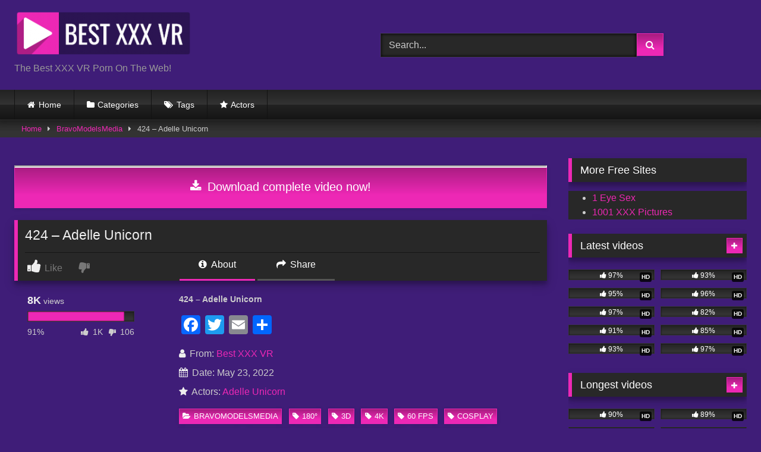

--- FILE ---
content_type: text/html; charset=UTF-8
request_url: https://bestxxxvr.com/vr-videos/bravomodelsmedia/424-adelle-unicorn/
body_size: 20045
content:
<!DOCTYPE html>


<html lang="en-US">
<head>
<meta charset="UTF-8">
<meta content='width=device-width, initial-scale=1.0, maximum-scale=1.0, user-scalable=0' name='viewport' />
<link rel="profile" href="https://gmpg.org/xfn/11">
<link rel="icon" href="
https://bestxxxvr.com/vr-videos/wp-content/uploads/2022/11/Best-XXX-VR-Favicon.png">

<!-- Meta social networks -->

<!-- Meta Facebook -->
<meta property="fb:app_id" content="966242223397117" />
<meta property="og:url" content="https://bestxxxvr.com/vr-videos/bravomodelsmedia/424-adelle-unicorn/" />
<meta property="og:type" content="article" />
<meta property="og:title" content="424 - Adelle Unicorn" />
<meta property="og:description" content="424 &#8211; Adelle Unicorn" />
<meta property="og:image" content="https://bestxxxvr.com/vr-videos/wp-content/uploads/2022/12/424-Adelle-Unicorn.jpg" />
<meta property="og:image:width" content="200" />
<meta property="og:image:height" content="200" />

<!-- Meta Twitter -->
<meta name="twitter:card" content="summary">
<!--<meta name="twitter:site" content="@site_username">-->
<meta name="twitter:title" content="424 - Adelle Unicorn">
<meta name="twitter:description" content="424 &#8211; Adelle Unicorn">
<!--<meta name="twitter:creator" content="@creator_username">-->
<meta name="twitter:image" content="https://bestxxxvr.com/vr-videos/wp-content/uploads/2022/12/424-Adelle-Unicorn.jpg">
<!--<meta name="twitter:domain" content="YourDomain.com">-->

<!-- Temp Style -->
<style>
	.post-thumbnail {
		aspect-ratio: 16/9;
	}
	.post-thumbnail video,
	.post-thumbnail img {
		object-fit: contain;
	}

	.video-debounce-bar {
		background: #ED28B5!important;
	}

			
			button,
		.button,
		input[type="button"],
		input[type="reset"],
		input[type="submit"],
		.label,
		.label:visited,
		.pagination ul li a,
		.widget_categories ul li a,
		.comment-reply-link,
		a.tag-cloud-link,
		.template-actors li a {
			background: -moz-linear-gradient(top, rgba(0,0,0,0.3) 0%, rgba(0,0,0,0) 70%); /* FF3.6-15 */
			background: -webkit-linear-gradient(top, rgba(0,0,0,0.3) 0%,rgba(0,0,0,0) 70%); /* Chrome10-25,Safari5.1-6 */
			background: linear-gradient(to bottom, rgba(0,0,0,0.3) 0%,rgba(0,0,0,0) 70%); /* W3C, IE10+, FF16+, Chrome26+, Opera12+, Safari7+ */
			filter: progid:DXImageTransform.Microsoft.gradient( startColorstr='#a62b2b2b', endColorstr='#00000000',GradientType=0 ); /* IE6-9 */
			-moz-box-shadow: 0 1px 6px 0 rgba(0, 0, 0, 0.12);
			-webkit-box-shadow: 0 1px 6px 0 rgba(0, 0, 0, 0.12);
			-o-box-shadow: 0 1px 6px 0 rgba(0, 0, 0, 0.12);
			box-shadow: 0 1px 6px 0 rgba(0, 0, 0, 0.12);
		}
		input[type="text"],
		input[type="email"],
		input[type="url"],
		input[type="password"],
		input[type="search"],
		input[type="number"],
		input[type="tel"],
		input[type="range"],
		input[type="date"],
		input[type="month"],
		input[type="week"],
		input[type="time"],
		input[type="datetime"],
		input[type="datetime-local"],
		input[type="color"],
		select,
		textarea,
		.wp-editor-container {
			-moz-box-shadow: 0 0 1px rgba(255, 255, 255, 0.3), 0 0 5px black inset;
			-webkit-box-shadow: 0 0 1px rgba(255, 255, 255, 0.3), 0 0 5px black inset;
			-o-box-shadow: 0 0 1px rgba(255, 255, 255, 0.3), 0 0 5px black inset;
			box-shadow: 0 0 1px rgba(255, 255, 255, 0.3), 0 0 5px black inset;
		}
		#site-navigation {
			background: #222222;
			background: -moz-linear-gradient(top, #222222 0%, #333333 50%, #222222 51%, #151515 100%);
			background: -webkit-linear-gradient(top, #222222 0%,#333333 50%,#222222 51%,#151515 100%);
			background: linear-gradient(to bottom, #222222 0%,#333333 50%,#222222 51%,#151515 100%);
			filter: progid:DXImageTransform.Microsoft.gradient( startColorstr='#222222', endColorstr='#151515',GradientType=0 );
			-moz-box-shadow: 0 6px 6px 0 rgba(0, 0, 0, 0.12);
			-webkit-box-shadow: 0 6px 6px 0 rgba(0, 0, 0, 0.12);
			-o-box-shadow: 0 6px 6px 0 rgba(0, 0, 0, 0.12);
			box-shadow: 0 6px 6px 0 rgba(0, 0, 0, 0.12);
		}
		#site-navigation > ul > li:hover > a,
		#site-navigation ul li.current-menu-item a {
			background: -moz-linear-gradient(top, rgba(0,0,0,0.3) 0%, rgba(0,0,0,0) 70%);
			background: -webkit-linear-gradient(top, rgba(0,0,0,0.3) 0%,rgba(0,0,0,0) 70%);
			background: linear-gradient(to bottom, rgba(0,0,0,0.3) 0%,rgba(0,0,0,0) 70%);
			filter: progid:DXImageTransform.Microsoft.gradient( startColorstr='#a62b2b2b', endColorstr='#00000000',GradientType=0 );
			-moz-box-shadow: inset 0px 0px 2px 0px #000000;
			-webkit-box-shadow: inset 0px 0px 2px 0px #000000;
			-o-box-shadow: inset 0px 0px 2px 0px #000000;
			box-shadow: inset 0px 0px 2px 0px #000000;
			filter:progid:DXImageTransform.Microsoft.Shadow(color=#000000, Direction=NaN, Strength=2);
		}
		.rating-bar,
		.categories-list .thumb-block .entry-header,
		.actors-list .thumb-block .entry-header,
		#filters .filters-select,
		#filters .filters-options {
			background: -moz-linear-gradient(top, rgba(0,0,0,0.3) 0%, rgba(0,0,0,0) 70%); /* FF3.6-15 */
			background: -webkit-linear-gradient(top, rgba(0,0,0,0.3) 0%,rgba(0,0,0,0) 70%); /* Chrome10-25,Safari5.1-6 */
			background: linear-gradient(to bottom, rgba(0,0,0,0.3) 0%,rgba(0,0,0,0) 70%); /* W3C, IE10+, FF16+, Chrome26+, Opera12+, Safari7+ */
			-moz-box-shadow: inset 0px 0px 2px 0px #000000;
			-webkit-box-shadow: inset 0px 0px 2px 0px #000000;
			-o-box-shadow: inset 0px 0px 2px 0px #000000;
			box-shadow: inset 0px 0px 2px 0px #000000;
			filter:progid:DXImageTransform.Microsoft.Shadow(color=#000000, Direction=NaN, Strength=2);
		}
		.breadcrumbs-area {
			background: -moz-linear-gradient(top, rgba(0,0,0,0.3) 0%, rgba(0,0,0,0) 70%); /* FF3.6-15 */
			background: -webkit-linear-gradient(top, rgba(0,0,0,0.3) 0%,rgba(0,0,0,0) 70%); /* Chrome10-25,Safari5.1-6 */
			background: linear-gradient(to bottom, rgba(0,0,0,0.3) 0%,rgba(0,0,0,0) 70%); /* W3C, IE10+, FF16+, Chrome26+, Opera12+, Safari7+ */
		}
	
	.site-title a {
		font-family: Open Sans;
		font-size: 36px;
	}
	.site-branding .logo img {
		max-width: 300px;
		max-height: 80px;
		margin-top: 0px;
		margin-left: 0px;
	}
	a,
	.site-title a i,
	.thumb-block:hover .rating-bar i,
	.categories-list .thumb-block:hover .entry-header .cat-title:before,
	.required,
	.like #more:hover i,
	.dislike #less:hover i,
	.top-bar i:hover,
	.main-navigation .menu-item-has-children > a:after,
	.menu-toggle i,
	.main-navigation.toggled li:hover > a,
	.main-navigation.toggled li.focus > a,
	.main-navigation.toggled li.current_page_item > a,
	.main-navigation.toggled li.current-menu-item > a,
	#filters .filters-select:after,
	.morelink i,
	.top-bar .membership a i,
	.thumb-block:hover .photos-count i {
		color: #ED28B5;
	}
	button,
	.button,
	input[type="button"],
	input[type="reset"],
	input[type="submit"],
	.label,
	.pagination ul li a.current,
	.pagination ul li a:hover,
	body #filters .label.secondary.active,
	.label.secondary:hover,
	.main-navigation li:hover > a,
	.main-navigation li.focus > a,
	.main-navigation li.current_page_item > a,
	.main-navigation li.current-menu-item > a,
	.widget_categories ul li a:hover,
	.comment-reply-link,
	a.tag-cloud-link:hover,
	.template-actors li a:hover {
		border-color: #ED28B5!important;
		background-color: #ED28B5!important;
	}
	.rating-bar-meter,
	.vjs-play-progress,
	#filters .filters-options span:hover,
	.bx-wrapper .bx-controls-direction a,
	.top-bar .social-share a:hover,
	.thumb-block:hover span.hd-video,
	.featured-carousel .slide a:hover span.hd-video,
	.appContainer .ctaButton {
		background-color: #ED28B5!important;
	}
	#video-tabs button.tab-link.active,
	.title-block,
	.widget-title,
	.page-title,
	.page .entry-title,
	.comments-title,
	.comment-reply-title,
	.morelink:hover {
		border-color: #ED28B5!important;
	}

	/* Small desktops ----------- */
	@media only screen  and (min-width : 64.001em) and (max-width : 84em) {
		#main .thumb-block {
			width: 20%!important;
		}
	}

	/* Desktops and laptops ----------- */
	@media only screen  and (min-width : 84.001em) {
		#main .thumb-block {
			width: 20%!important;
		}
	}

</style>

<!-- Google Analytics -->
<!-- Google tag (gtag.js) -->
<script async src="https://www.googletagmanager.com/gtag/js?id=G-FBRNLZ3MPX"></script>
<script>
  window.dataLayer = window.dataLayer || [];
  function gtag(){dataLayer.push(arguments);}
  gtag('js', new Date());

  gtag('config', 'G-FBRNLZ3MPX');
</script>
<!-- Meta Verification -->

<meta name='robots' content='index, follow, max-image-preview:large, max-snippet:-1, max-video-preview:-1' />

	<!-- This site is optimized with the Yoast SEO Premium plugin v26.6 (Yoast SEO v26.6) - https://yoast.com/wordpress/plugins/seo/ -->
	<title>424 - Adelle Unicorn</title>
	<meta name="description" content="424 - Adelle Unicorn" />
	<link rel="canonical" href="https://bestxxxvr.com/vr-videos/bravomodelsmedia/424-adelle-unicorn/" />
	<meta property="og:locale" content="en_US" />
	<meta property="og:type" content="article" />
	<meta property="og:title" content="424 - Adelle Unicorn" />
	<meta property="og:description" content="424 - Adelle Unicorn" />
	<meta property="og:url" content="https://bestxxxvr.com/vr-videos/bravomodelsmedia/424-adelle-unicorn/" />
	<meta property="og:site_name" content="Best XXX VR" />
	<meta property="article:published_time" content="2022-05-23T18:09:31+00:00" />
	<meta property="article:modified_time" content="2022-12-01T15:56:39+00:00" />
	<meta property="og:image" content="https://bestxxxvr.com/vr-videos/wp-content/uploads/2022/12/424-Adelle-Unicorn.jpg" />
	<meta property="og:image:width" content="786" />
	<meta property="og:image:height" content="830" />
	<meta property="og:image:type" content="image/jpeg" />
	<meta name="author" content="Best XXX VR" />
	<meta name="twitter:card" content="summary_large_image" />
	<meta name="twitter:label1" content="Written by" />
	<meta name="twitter:data1" content="Best XXX VR" />
	<script type="application/ld+json" class="yoast-schema-graph">{"@context":"https://schema.org","@graph":[{"@type":"Article","@id":"https://bestxxxvr.com/vr-videos/bravomodelsmedia/424-adelle-unicorn/#article","isPartOf":{"@id":"https://bestxxxvr.com/vr-videos/bravomodelsmedia/424-adelle-unicorn/"},"author":{"name":"Best XXX VR","@id":"https://bestxxxvr.com/vr-videos/#/schema/person/3d7e9ba41ecfa06023111fdea2249aeb"},"headline":"424 &#8211; Adelle Unicorn","datePublished":"2022-05-23T18:09:31+00:00","dateModified":"2022-12-01T15:56:39+00:00","mainEntityOfPage":{"@id":"https://bestxxxvr.com/vr-videos/bravomodelsmedia/424-adelle-unicorn/"},"wordCount":6,"publisher":{"@id":"https://bestxxxvr.com/vr-videos/#/schema/person/3d7e9ba41ecfa06023111fdea2249aeb"},"image":{"@id":"https://bestxxxvr.com/vr-videos/bravomodelsmedia/424-adelle-unicorn/#primaryimage"},"thumbnailUrl":"https://bestxxxvr.com/vr-videos/wp-content/uploads/2022/12/424-Adelle-Unicorn.jpg","keywords":["180°","3D","4K","60 FPS","cosplay","costumes","czech","fishnet","no male","solo models","stockings","tattoo","toys / dildos","trimmed pussy"],"articleSection":["BravoModelsMedia"],"inLanguage":"en-US"},{"@type":"WebPage","@id":"https://bestxxxvr.com/vr-videos/bravomodelsmedia/424-adelle-unicorn/","url":"https://bestxxxvr.com/vr-videos/bravomodelsmedia/424-adelle-unicorn/","name":"424 - Adelle Unicorn","isPartOf":{"@id":"https://bestxxxvr.com/vr-videos/#website"},"primaryImageOfPage":{"@id":"https://bestxxxvr.com/vr-videos/bravomodelsmedia/424-adelle-unicorn/#primaryimage"},"image":{"@id":"https://bestxxxvr.com/vr-videos/bravomodelsmedia/424-adelle-unicorn/#primaryimage"},"thumbnailUrl":"https://bestxxxvr.com/vr-videos/wp-content/uploads/2022/12/424-Adelle-Unicorn.jpg","datePublished":"2022-05-23T18:09:31+00:00","dateModified":"2022-12-01T15:56:39+00:00","description":"424 - Adelle Unicorn","breadcrumb":{"@id":"https://bestxxxvr.com/vr-videos/bravomodelsmedia/424-adelle-unicorn/#breadcrumb"},"inLanguage":"en-US","potentialAction":[{"@type":"ReadAction","target":["https://bestxxxvr.com/vr-videos/bravomodelsmedia/424-adelle-unicorn/"]}]},{"@type":"ImageObject","inLanguage":"en-US","@id":"https://bestxxxvr.com/vr-videos/bravomodelsmedia/424-adelle-unicorn/#primaryimage","url":"https://bestxxxvr.com/vr-videos/wp-content/uploads/2022/12/424-Adelle-Unicorn.jpg","contentUrl":"https://bestxxxvr.com/vr-videos/wp-content/uploads/2022/12/424-Adelle-Unicorn.jpg","width":786,"height":830,"caption":"424 - Adelle Unicorn"},{"@type":"BreadcrumbList","@id":"https://bestxxxvr.com/vr-videos/bravomodelsmedia/424-adelle-unicorn/#breadcrumb","itemListElement":[{"@type":"ListItem","position":1,"name":"Home","item":"https://bestxxxvr.com/vr-videos/"},{"@type":"ListItem","position":2,"name":"424 &#8211; Adelle Unicorn"}]},{"@type":"WebSite","@id":"https://bestxxxvr.com/vr-videos/#website","url":"https://bestxxxvr.com/vr-videos/","name":"Best XXX VR","description":"The Best XXX VR Porn On The Web!","publisher":{"@id":"https://bestxxxvr.com/vr-videos/#/schema/person/3d7e9ba41ecfa06023111fdea2249aeb"},"potentialAction":[{"@type":"SearchAction","target":{"@type":"EntryPoint","urlTemplate":"https://bestxxxvr.com/vr-videos/?s={search_term_string}"},"query-input":{"@type":"PropertyValueSpecification","valueRequired":true,"valueName":"search_term_string"}}],"inLanguage":"en-US"},{"@type":["Person","Organization"],"@id":"https://bestxxxvr.com/vr-videos/#/schema/person/3d7e9ba41ecfa06023111fdea2249aeb","name":"Best XXX VR","image":{"@type":"ImageObject","inLanguage":"en-US","@id":"https://bestxxxvr.com/vr-videos/#/schema/person/image/","url":"https://secure.gravatar.com/avatar/02b5694040976ce09fd2653103ec9d59f581518fa17a6cd796039f0f306cf7f4?s=96&d=mm&r=g","contentUrl":"https://secure.gravatar.com/avatar/02b5694040976ce09fd2653103ec9d59f581518fa17a6cd796039f0f306cf7f4?s=96&d=mm&r=g","caption":"Best XXX VR"},"logo":{"@id":"https://bestxxxvr.com/vr-videos/#/schema/person/image/"},"sameAs":["https://bestxxxvr.com/vr-videos"],"url":"https://bestxxxvr.com/vr-videos/author/best-xxx-vr/"}]}</script>
	<!-- / Yoast SEO Premium plugin. -->


<link rel='dns-prefetch' href='//static.addtoany.com' />
<link rel='dns-prefetch' href='//vjs.zencdn.net' />
<link rel='dns-prefetch' href='//unpkg.com' />
<link rel="alternate" type="application/rss+xml" title="Best XXX VR &raquo; Feed" href="https://bestxxxvr.com/vr-videos/feed/" />
<link rel="alternate" type="application/rss+xml" title="Best XXX VR &raquo; Comments Feed" href="https://bestxxxvr.com/vr-videos/comments/feed/" />
<link rel="alternate" type="application/rss+xml" title="Best XXX VR &raquo; 424 &#8211; Adelle Unicorn Comments Feed" href="https://bestxxxvr.com/vr-videos/bravomodelsmedia/424-adelle-unicorn/feed/" />
<link rel="alternate" title="oEmbed (JSON)" type="application/json+oembed" href="https://bestxxxvr.com/vr-videos/wp-json/oembed/1.0/embed?url=https%3A%2F%2Fbestxxxvr.com%2Fvr-videos%2Fbravomodelsmedia%2F424-adelle-unicorn%2F" />
<link rel="alternate" title="oEmbed (XML)" type="text/xml+oembed" href="https://bestxxxvr.com/vr-videos/wp-json/oembed/1.0/embed?url=https%3A%2F%2Fbestxxxvr.com%2Fvr-videos%2Fbravomodelsmedia%2F424-adelle-unicorn%2F&#038;format=xml" />
<style id='wp-img-auto-sizes-contain-inline-css' type='text/css'>
img:is([sizes=auto i],[sizes^="auto," i]){contain-intrinsic-size:3000px 1500px}
/*# sourceURL=wp-img-auto-sizes-contain-inline-css */
</style>
<style id='wp-emoji-styles-inline-css' type='text/css'>

	img.wp-smiley, img.emoji {
		display: inline !important;
		border: none !important;
		box-shadow: none !important;
		height: 1em !important;
		width: 1em !important;
		margin: 0 0.07em !important;
		vertical-align: -0.1em !important;
		background: none !important;
		padding: 0 !important;
	}
/*# sourceURL=wp-emoji-styles-inline-css */
</style>
<style id='wp-block-library-inline-css' type='text/css'>
:root{--wp-block-synced-color:#7a00df;--wp-block-synced-color--rgb:122,0,223;--wp-bound-block-color:var(--wp-block-synced-color);--wp-editor-canvas-background:#ddd;--wp-admin-theme-color:#007cba;--wp-admin-theme-color--rgb:0,124,186;--wp-admin-theme-color-darker-10:#006ba1;--wp-admin-theme-color-darker-10--rgb:0,107,160.5;--wp-admin-theme-color-darker-20:#005a87;--wp-admin-theme-color-darker-20--rgb:0,90,135;--wp-admin-border-width-focus:2px}@media (min-resolution:192dpi){:root{--wp-admin-border-width-focus:1.5px}}.wp-element-button{cursor:pointer}:root .has-very-light-gray-background-color{background-color:#eee}:root .has-very-dark-gray-background-color{background-color:#313131}:root .has-very-light-gray-color{color:#eee}:root .has-very-dark-gray-color{color:#313131}:root .has-vivid-green-cyan-to-vivid-cyan-blue-gradient-background{background:linear-gradient(135deg,#00d084,#0693e3)}:root .has-purple-crush-gradient-background{background:linear-gradient(135deg,#34e2e4,#4721fb 50%,#ab1dfe)}:root .has-hazy-dawn-gradient-background{background:linear-gradient(135deg,#faaca8,#dad0ec)}:root .has-subdued-olive-gradient-background{background:linear-gradient(135deg,#fafae1,#67a671)}:root .has-atomic-cream-gradient-background{background:linear-gradient(135deg,#fdd79a,#004a59)}:root .has-nightshade-gradient-background{background:linear-gradient(135deg,#330968,#31cdcf)}:root .has-midnight-gradient-background{background:linear-gradient(135deg,#020381,#2874fc)}:root{--wp--preset--font-size--normal:16px;--wp--preset--font-size--huge:42px}.has-regular-font-size{font-size:1em}.has-larger-font-size{font-size:2.625em}.has-normal-font-size{font-size:var(--wp--preset--font-size--normal)}.has-huge-font-size{font-size:var(--wp--preset--font-size--huge)}.has-text-align-center{text-align:center}.has-text-align-left{text-align:left}.has-text-align-right{text-align:right}.has-fit-text{white-space:nowrap!important}#end-resizable-editor-section{display:none}.aligncenter{clear:both}.items-justified-left{justify-content:flex-start}.items-justified-center{justify-content:center}.items-justified-right{justify-content:flex-end}.items-justified-space-between{justify-content:space-between}.screen-reader-text{border:0;clip-path:inset(50%);height:1px;margin:-1px;overflow:hidden;padding:0;position:absolute;width:1px;word-wrap:normal!important}.screen-reader-text:focus{background-color:#ddd;clip-path:none;color:#444;display:block;font-size:1em;height:auto;left:5px;line-height:normal;padding:15px 23px 14px;text-decoration:none;top:5px;width:auto;z-index:100000}html :where(.has-border-color){border-style:solid}html :where([style*=border-top-color]){border-top-style:solid}html :where([style*=border-right-color]){border-right-style:solid}html :where([style*=border-bottom-color]){border-bottom-style:solid}html :where([style*=border-left-color]){border-left-style:solid}html :where([style*=border-width]){border-style:solid}html :where([style*=border-top-width]){border-top-style:solid}html :where([style*=border-right-width]){border-right-style:solid}html :where([style*=border-bottom-width]){border-bottom-style:solid}html :where([style*=border-left-width]){border-left-style:solid}html :where(img[class*=wp-image-]){height:auto;max-width:100%}:where(figure){margin:0 0 1em}html :where(.is-position-sticky){--wp-admin--admin-bar--position-offset:var(--wp-admin--admin-bar--height,0px)}@media screen and (max-width:600px){html :where(.is-position-sticky){--wp-admin--admin-bar--position-offset:0px}}

/*# sourceURL=wp-block-library-inline-css */
</style><style id='global-styles-inline-css' type='text/css'>
:root{--wp--preset--aspect-ratio--square: 1;--wp--preset--aspect-ratio--4-3: 4/3;--wp--preset--aspect-ratio--3-4: 3/4;--wp--preset--aspect-ratio--3-2: 3/2;--wp--preset--aspect-ratio--2-3: 2/3;--wp--preset--aspect-ratio--16-9: 16/9;--wp--preset--aspect-ratio--9-16: 9/16;--wp--preset--color--black: #000000;--wp--preset--color--cyan-bluish-gray: #abb8c3;--wp--preset--color--white: #ffffff;--wp--preset--color--pale-pink: #f78da7;--wp--preset--color--vivid-red: #cf2e2e;--wp--preset--color--luminous-vivid-orange: #ff6900;--wp--preset--color--luminous-vivid-amber: #fcb900;--wp--preset--color--light-green-cyan: #7bdcb5;--wp--preset--color--vivid-green-cyan: #00d084;--wp--preset--color--pale-cyan-blue: #8ed1fc;--wp--preset--color--vivid-cyan-blue: #0693e3;--wp--preset--color--vivid-purple: #9b51e0;--wp--preset--gradient--vivid-cyan-blue-to-vivid-purple: linear-gradient(135deg,rgb(6,147,227) 0%,rgb(155,81,224) 100%);--wp--preset--gradient--light-green-cyan-to-vivid-green-cyan: linear-gradient(135deg,rgb(122,220,180) 0%,rgb(0,208,130) 100%);--wp--preset--gradient--luminous-vivid-amber-to-luminous-vivid-orange: linear-gradient(135deg,rgb(252,185,0) 0%,rgb(255,105,0) 100%);--wp--preset--gradient--luminous-vivid-orange-to-vivid-red: linear-gradient(135deg,rgb(255,105,0) 0%,rgb(207,46,46) 100%);--wp--preset--gradient--very-light-gray-to-cyan-bluish-gray: linear-gradient(135deg,rgb(238,238,238) 0%,rgb(169,184,195) 100%);--wp--preset--gradient--cool-to-warm-spectrum: linear-gradient(135deg,rgb(74,234,220) 0%,rgb(151,120,209) 20%,rgb(207,42,186) 40%,rgb(238,44,130) 60%,rgb(251,105,98) 80%,rgb(254,248,76) 100%);--wp--preset--gradient--blush-light-purple: linear-gradient(135deg,rgb(255,206,236) 0%,rgb(152,150,240) 100%);--wp--preset--gradient--blush-bordeaux: linear-gradient(135deg,rgb(254,205,165) 0%,rgb(254,45,45) 50%,rgb(107,0,62) 100%);--wp--preset--gradient--luminous-dusk: linear-gradient(135deg,rgb(255,203,112) 0%,rgb(199,81,192) 50%,rgb(65,88,208) 100%);--wp--preset--gradient--pale-ocean: linear-gradient(135deg,rgb(255,245,203) 0%,rgb(182,227,212) 50%,rgb(51,167,181) 100%);--wp--preset--gradient--electric-grass: linear-gradient(135deg,rgb(202,248,128) 0%,rgb(113,206,126) 100%);--wp--preset--gradient--midnight: linear-gradient(135deg,rgb(2,3,129) 0%,rgb(40,116,252) 100%);--wp--preset--font-size--small: 13px;--wp--preset--font-size--medium: 20px;--wp--preset--font-size--large: 36px;--wp--preset--font-size--x-large: 42px;--wp--preset--spacing--20: 0.44rem;--wp--preset--spacing--30: 0.67rem;--wp--preset--spacing--40: 1rem;--wp--preset--spacing--50: 1.5rem;--wp--preset--spacing--60: 2.25rem;--wp--preset--spacing--70: 3.38rem;--wp--preset--spacing--80: 5.06rem;--wp--preset--shadow--natural: 6px 6px 9px rgba(0, 0, 0, 0.2);--wp--preset--shadow--deep: 12px 12px 50px rgba(0, 0, 0, 0.4);--wp--preset--shadow--sharp: 6px 6px 0px rgba(0, 0, 0, 0.2);--wp--preset--shadow--outlined: 6px 6px 0px -3px rgb(255, 255, 255), 6px 6px rgb(0, 0, 0);--wp--preset--shadow--crisp: 6px 6px 0px rgb(0, 0, 0);}:where(.is-layout-flex){gap: 0.5em;}:where(.is-layout-grid){gap: 0.5em;}body .is-layout-flex{display: flex;}.is-layout-flex{flex-wrap: wrap;align-items: center;}.is-layout-flex > :is(*, div){margin: 0;}body .is-layout-grid{display: grid;}.is-layout-grid > :is(*, div){margin: 0;}:where(.wp-block-columns.is-layout-flex){gap: 2em;}:where(.wp-block-columns.is-layout-grid){gap: 2em;}:where(.wp-block-post-template.is-layout-flex){gap: 1.25em;}:where(.wp-block-post-template.is-layout-grid){gap: 1.25em;}.has-black-color{color: var(--wp--preset--color--black) !important;}.has-cyan-bluish-gray-color{color: var(--wp--preset--color--cyan-bluish-gray) !important;}.has-white-color{color: var(--wp--preset--color--white) !important;}.has-pale-pink-color{color: var(--wp--preset--color--pale-pink) !important;}.has-vivid-red-color{color: var(--wp--preset--color--vivid-red) !important;}.has-luminous-vivid-orange-color{color: var(--wp--preset--color--luminous-vivid-orange) !important;}.has-luminous-vivid-amber-color{color: var(--wp--preset--color--luminous-vivid-amber) !important;}.has-light-green-cyan-color{color: var(--wp--preset--color--light-green-cyan) !important;}.has-vivid-green-cyan-color{color: var(--wp--preset--color--vivid-green-cyan) !important;}.has-pale-cyan-blue-color{color: var(--wp--preset--color--pale-cyan-blue) !important;}.has-vivid-cyan-blue-color{color: var(--wp--preset--color--vivid-cyan-blue) !important;}.has-vivid-purple-color{color: var(--wp--preset--color--vivid-purple) !important;}.has-black-background-color{background-color: var(--wp--preset--color--black) !important;}.has-cyan-bluish-gray-background-color{background-color: var(--wp--preset--color--cyan-bluish-gray) !important;}.has-white-background-color{background-color: var(--wp--preset--color--white) !important;}.has-pale-pink-background-color{background-color: var(--wp--preset--color--pale-pink) !important;}.has-vivid-red-background-color{background-color: var(--wp--preset--color--vivid-red) !important;}.has-luminous-vivid-orange-background-color{background-color: var(--wp--preset--color--luminous-vivid-orange) !important;}.has-luminous-vivid-amber-background-color{background-color: var(--wp--preset--color--luminous-vivid-amber) !important;}.has-light-green-cyan-background-color{background-color: var(--wp--preset--color--light-green-cyan) !important;}.has-vivid-green-cyan-background-color{background-color: var(--wp--preset--color--vivid-green-cyan) !important;}.has-pale-cyan-blue-background-color{background-color: var(--wp--preset--color--pale-cyan-blue) !important;}.has-vivid-cyan-blue-background-color{background-color: var(--wp--preset--color--vivid-cyan-blue) !important;}.has-vivid-purple-background-color{background-color: var(--wp--preset--color--vivid-purple) !important;}.has-black-border-color{border-color: var(--wp--preset--color--black) !important;}.has-cyan-bluish-gray-border-color{border-color: var(--wp--preset--color--cyan-bluish-gray) !important;}.has-white-border-color{border-color: var(--wp--preset--color--white) !important;}.has-pale-pink-border-color{border-color: var(--wp--preset--color--pale-pink) !important;}.has-vivid-red-border-color{border-color: var(--wp--preset--color--vivid-red) !important;}.has-luminous-vivid-orange-border-color{border-color: var(--wp--preset--color--luminous-vivid-orange) !important;}.has-luminous-vivid-amber-border-color{border-color: var(--wp--preset--color--luminous-vivid-amber) !important;}.has-light-green-cyan-border-color{border-color: var(--wp--preset--color--light-green-cyan) !important;}.has-vivid-green-cyan-border-color{border-color: var(--wp--preset--color--vivid-green-cyan) !important;}.has-pale-cyan-blue-border-color{border-color: var(--wp--preset--color--pale-cyan-blue) !important;}.has-vivid-cyan-blue-border-color{border-color: var(--wp--preset--color--vivid-cyan-blue) !important;}.has-vivid-purple-border-color{border-color: var(--wp--preset--color--vivid-purple) !important;}.has-vivid-cyan-blue-to-vivid-purple-gradient-background{background: var(--wp--preset--gradient--vivid-cyan-blue-to-vivid-purple) !important;}.has-light-green-cyan-to-vivid-green-cyan-gradient-background{background: var(--wp--preset--gradient--light-green-cyan-to-vivid-green-cyan) !important;}.has-luminous-vivid-amber-to-luminous-vivid-orange-gradient-background{background: var(--wp--preset--gradient--luminous-vivid-amber-to-luminous-vivid-orange) !important;}.has-luminous-vivid-orange-to-vivid-red-gradient-background{background: var(--wp--preset--gradient--luminous-vivid-orange-to-vivid-red) !important;}.has-very-light-gray-to-cyan-bluish-gray-gradient-background{background: var(--wp--preset--gradient--very-light-gray-to-cyan-bluish-gray) !important;}.has-cool-to-warm-spectrum-gradient-background{background: var(--wp--preset--gradient--cool-to-warm-spectrum) !important;}.has-blush-light-purple-gradient-background{background: var(--wp--preset--gradient--blush-light-purple) !important;}.has-blush-bordeaux-gradient-background{background: var(--wp--preset--gradient--blush-bordeaux) !important;}.has-luminous-dusk-gradient-background{background: var(--wp--preset--gradient--luminous-dusk) !important;}.has-pale-ocean-gradient-background{background: var(--wp--preset--gradient--pale-ocean) !important;}.has-electric-grass-gradient-background{background: var(--wp--preset--gradient--electric-grass) !important;}.has-midnight-gradient-background{background: var(--wp--preset--gradient--midnight) !important;}.has-small-font-size{font-size: var(--wp--preset--font-size--small) !important;}.has-medium-font-size{font-size: var(--wp--preset--font-size--medium) !important;}.has-large-font-size{font-size: var(--wp--preset--font-size--large) !important;}.has-x-large-font-size{font-size: var(--wp--preset--font-size--x-large) !important;}
/*# sourceURL=global-styles-inline-css */
</style>

<style id='classic-theme-styles-inline-css' type='text/css'>
/*! This file is auto-generated */
.wp-block-button__link{color:#fff;background-color:#32373c;border-radius:9999px;box-shadow:none;text-decoration:none;padding:calc(.667em + 2px) calc(1.333em + 2px);font-size:1.125em}.wp-block-file__button{background:#32373c;color:#fff;text-decoration:none}
/*# sourceURL=/wp-includes/css/classic-themes.min.css */
</style>
<link rel='stylesheet' id='wpa-css-css' href='https://bestxxxvr.com/vr-videos/wp-content/plugins/honeypot/includes/css/wpa.css?ver=2.3.04' type='text/css' media='all' />
<link rel='stylesheet' id='wpst-font-awesome-css' href='https://bestxxxvr.com/vr-videos/wp-content/themes/retrotube/assets/stylesheets/font-awesome/css/font-awesome.min.css?ver=4.7.0' type='text/css' media='all' />
<link rel='stylesheet' id='wpst-videojs-style-css' href='//vjs.zencdn.net/7.8.4/video-js.css?ver=7.8.4' type='text/css' media='all' />
<link rel='stylesheet' id='wpst-style-css' href='https://bestxxxvr.com/vr-videos/wp-content/themes/retrotube/style.css?ver=1.13.0.1767801225' type='text/css' media='all' />
<link rel='stylesheet' id='addtoany-css' href='https://bestxxxvr.com/vr-videos/wp-content/plugins/add-to-any/addtoany.min.css?ver=1.16' type='text/css' media='all' />
<script type="text/javascript" id="addtoany-core-js-before">
/* <![CDATA[ */
window.a2a_config=window.a2a_config||{};a2a_config.callbacks=[];a2a_config.overlays=[];a2a_config.templates={};

//# sourceURL=addtoany-core-js-before
/* ]]> */
</script>
<script type="text/javascript" defer src="https://static.addtoany.com/menu/page.js" id="addtoany-core-js"></script>
<script type="text/javascript" src="https://bestxxxvr.com/vr-videos/wp-includes/js/jquery/jquery.min.js?ver=3.7.1" id="jquery-core-js"></script>
<script type="text/javascript" src="https://bestxxxvr.com/vr-videos/wp-includes/js/jquery/jquery-migrate.min.js?ver=3.4.1" id="jquery-migrate-js"></script>
<script type="text/javascript" defer src="https://bestxxxvr.com/vr-videos/wp-content/plugins/add-to-any/addtoany.min.js?ver=1.1" id="addtoany-jquery-js"></script>
<link rel="https://api.w.org/" href="https://bestxxxvr.com/vr-videos/wp-json/" /><link rel="alternate" title="JSON" type="application/json" href="https://bestxxxvr.com/vr-videos/wp-json/wp/v2/posts/39339" /><link rel="EditURI" type="application/rsd+xml" title="RSD" href="https://bestxxxvr.com/vr-videos/xmlrpc.php?rsd" />
<meta name="generator" content="WordPress 6.9" />
<link rel='shortlink' href='https://bestxxxvr.com/vr-videos/?p=39339' />
<link rel="pingback" href="https://bestxxxvr.com/vr-videos/xmlrpc.php"><style type="text/css" id="custom-background-css">
body.custom-background { background-color: #3f1d78; }
</style>
	<link rel="icon" href="https://bestxxxvr.com/vr-videos/wp-content/uploads/2022/11/cropped-Best-XXX-VR-Favicon-32x32.png" sizes="32x32" />
<link rel="icon" href="https://bestxxxvr.com/vr-videos/wp-content/uploads/2022/11/cropped-Best-XXX-VR-Favicon-192x192.png" sizes="192x192" />
<link rel="apple-touch-icon" href="https://bestxxxvr.com/vr-videos/wp-content/uploads/2022/11/cropped-Best-XXX-VR-Favicon-180x180.png" />
<meta name="msapplication-TileImage" content="https://bestxxxvr.com/vr-videos/wp-content/uploads/2022/11/cropped-Best-XXX-VR-Favicon-270x270.png" />
		<style type="text/css" id="wp-custom-css">
			.tag-cloud-link {
	text-transform: uppercase;
}
.tags-list {
	text-transform: uppercase;
}
.wpst-tag-filter-widget {
	background-color: #282828
}		</style>
		</head>

<body
class="wp-singular post-template-default single single-post postid-39339 single-format-video custom-background wp-embed-responsive wp-theme-retrotube">
<div id="page">
	<a class="skip-link screen-reader-text" href="#content">Skip to content</a>

	<header id="masthead" class="site-header" role="banner">

		
		<div class="site-branding row">
			<div class="logo">
									<a href="https://bestxxxvr.com/vr-videos/" rel="home" title="Best XXX VR"><img src="
										https://bestxxxvr.com/vr-videos/wp-content/uploads/2022/11/Best-XXX-VR-Logo-300x80-1.png					" alt="Best XXX VR"></a>
				
									<p class="site-description">
											The Best XXX VR Porn On The Web!					</p>
							</div>
							<div class="header-search ">
	<form method="get" id="searchform" action="https://bestxxxvr.com/vr-videos/">        
					<input class="input-group-field" value="Search..." name="s" id="s" onfocus="if (this.value == 'Search...') {this.value = '';}" onblur="if (this.value == '') {this.value = 'Search...';}" type="text" />
				
		<input class="button fa-input" type="submit" id="searchsubmit" value="&#xf002;" />        
	</form>
</div>								</div><!-- .site-branding -->

		<nav id="site-navigation" class="main-navigation
		" role="navigation">
			<div id="head-mobile"></div>
			<div class="button-nav"></div>
			<ul id="menu-main-menu" class="row"><li id="menu-item-12" class="home-icon menu-item menu-item-type-custom menu-item-object-custom menu-item-12"><a href="https://bestxxxvr.com">Home</a></li>
<li id="menu-item-13" class="cat-icon menu-item menu-item-type-post_type menu-item-object-page menu-item-13"><a href="https://bestxxxvr.com/vr-videos/categories/">Categories</a></li>
<li id="menu-item-14" class="tag-icon menu-item menu-item-type-post_type menu-item-object-page menu-item-14"><a href="https://bestxxxvr.com/vr-videos/tags/">Tags</a></li>
<li id="menu-item-15" class="star-icon menu-item menu-item-type-post_type menu-item-object-page menu-item-15"><a href="https://bestxxxvr.com/vr-videos/actors/">Actors</a></li>
</ul>		</nav><!-- #site-navigation -->

		<div class="clear"></div>

			</header><!-- #masthead -->

	<div class="breadcrumbs-area"><div class="row"><div id="breadcrumbs"><a href="https://bestxxxvr.com/vr-videos">Home</a><span class="separator"><i class="fa fa-caret-right"></i></span><a href="https://bestxxxvr.com/vr-videos/category/bravomodelsmedia/">BravoModelsMedia</a><span class="separator"><i class="fa fa-caret-right"></i></span><span class="current">424 &#8211; Adelle Unicorn</span></div></div></div>
	
	<div id="content" class="site-content row">
	<div id="primary" class="content-area with-sidebar-right">
		<main id="main" class="site-main with-sidebar-right" role="main">

		
<article id="post-39339" class="post-39339 post type-post status-publish format-video has-post-thumbnail hentry category-bravomodelsmedia tag-12 tag-3d tag-4k tag-60-fps tag-cosplay tag-costumes tag-czech tag-fishnet tag-no-male tag-solo-models tag-stockings tag-tattoo tag-toys-dildos tag-trimmed-pussy post_format-post-format-video actors-adelle-unicorn" itemprop="video" itemscope itemtype="https://schema.org/VideoObject">
	<meta itemprop="author" content="Best XXX VR" /><meta itemprop="name" content="424 &#8211; Adelle Unicorn" /><meta itemprop="description" content="424 &#8211; Adelle Unicorn" /><meta itemprop="description" content="424 - Adelle Unicorn" /><meta itemprop="duration" content="P0DT0H19M55S" /><meta itemprop="thumbnailUrl" content="https://bestxxxvr.com/vr-videos/wp-content/uploads/2022/12/424-Adelle-Unicorn-640x360.jpg" /><meta itemprop="embedURL" content="https://www.sexlikereal.com/embed/video/id/18501?a=5cfa74549736fe6fe162d154" /><meta itemprop="uploadDate" content="2022-05-23T20:09:31+02:00" />	<header class="entry-header">
		
		<div class="video-player">
	<div class="responsive-player"><iframe src="https://www.sexlikereal.com/embed/video/id/18501?a=5cfa74549736fe6fe162d154" allowfullscreen width="320" height="240"></iframe></div></div>

		
		
					<a class="button" id="tracking-url" href="https://www.sexlikereal.com/?a=5cfa74549736fe6fe162d154" title="424 &#8211; Adelle Unicorn" target="_blank"><i class="fa fa-download"></i>
						Download complete video now!</a>
		
		
		<div class="title-block box-shadow">
			<h1 class="entry-title" itemprop="name">424 &#8211; Adelle Unicorn</h1>							<div id="rating">
					<span id="video-rate"><span class="post-like"><a href="#" data-post_id="39339" data-post_like="like"><span class="like" title="I like this"><span id="more"><i class="fa fa-thumbs-up"></i> <span class="grey-link">Like</span></span></a>
		<a href="#" data-post_id="39339" data-post_like="dislike">
			<span title="I dislike this" class="qtip dislike"><span id="less"><i class="fa fa-thumbs-down fa-flip-horizontal"></i></span></span>
		</a></span></span>
									</div>
						<div id="video-tabs" class="tabs">
				<button class="tab-link active about" data-tab-id="video-about"><i class="fa fa-info-circle"></i> About</button>
									<button class="tab-link share" data-tab-id="video-share"><i class="fa fa-share"></i> Share</button>
							</div>
		</div>

		<div class="clear"></div>

	</header><!-- .entry-header -->

	<div class="entry-content">
					<div id="rating-col">
									<div id="video-views"><span>0</span> views</div>									<div class="rating-bar">
						<div class="rating-bar-meter"></div>
					</div>
					<div class="rating-result">
							<div class="percentage">0%</div>
						<div class="likes">
							<i class="fa fa-thumbs-up"></i> <span class="likes_count">0</span>
							<i class="fa fa-thumbs-down fa-flip-horizontal"></i> <span class="dislikes_count">0</span>
						</div>
					</div>
							</div>
				<div class="tab-content">
						<div id="video-about" class="width70">
					<div class="video-description">
													<div class="desc
							">
								<p><strong>424 &#8211; Adelle Unicorn</strong> </p>
<div class="addtoany_share_save_container addtoany_content addtoany_content_bottom"><div class="a2a_kit a2a_kit_size_32 addtoany_list" data-a2a-url="https://bestxxxvr.com/vr-videos/bravomodelsmedia/424-adelle-unicorn/" data-a2a-title="424 – Adelle Unicorn"><a class="a2a_button_facebook" href="https://www.addtoany.com/add_to/facebook?linkurl=https%3A%2F%2Fbestxxxvr.com%2Fvr-videos%2Fbravomodelsmedia%2F424-adelle-unicorn%2F&amp;linkname=424%20%E2%80%93%20Adelle%20Unicorn" title="Facebook" rel="nofollow noopener" target="_blank"></a><a class="a2a_button_twitter" href="https://www.addtoany.com/add_to/twitter?linkurl=https%3A%2F%2Fbestxxxvr.com%2Fvr-videos%2Fbravomodelsmedia%2F424-adelle-unicorn%2F&amp;linkname=424%20%E2%80%93%20Adelle%20Unicorn" title="Twitter" rel="nofollow noopener" target="_blank"></a><a class="a2a_button_email" href="https://www.addtoany.com/add_to/email?linkurl=https%3A%2F%2Fbestxxxvr.com%2Fvr-videos%2Fbravomodelsmedia%2F424-adelle-unicorn%2F&amp;linkname=424%20%E2%80%93%20Adelle%20Unicorn" title="Email" rel="nofollow noopener" target="_blank"></a><a class="a2a_dd addtoany_share_save addtoany_share" href="https://www.addtoany.com/share"></a></div></div>							</div>
											</div>
									<div id="video-author">
						<i class="fa fa-user"></i> From: <a href="https://bestxxxvr.com/vr-videos/author/best-xxx-vr/" title="Posts by Best XXX VR" rel="author">Best XXX VR</a>					</div>
													<div id="video-date">
						<i class="fa fa-calendar"></i> Date: May 23, 2022					</div>
																	<div id="video-actors">
						<i class="fa fa-star"></i> Actors:
						<a href="https://bestxxxvr.com/vr-videos/actor/adelle-unicorn/" title="Adelle Unicorn">Adelle Unicorn</a>					</div>
													<div class="tags">
						<div class="tags-list"><a href="https://bestxxxvr.com/vr-videos/category/bravomodelsmedia/" class="label" title="BravoModelsMedia"><i class="fa fa-folder-open"></i>BravoModelsMedia</a> <a href="https://bestxxxvr.com/vr-videos/tag/180/" class="label" title="180°"><i class="fa fa-tag"></i>180°</a> <a href="https://bestxxxvr.com/vr-videos/tag/3d/" class="label" title="3D"><i class="fa fa-tag"></i>3D</a> <a href="https://bestxxxvr.com/vr-videos/tag/4k/" class="label" title="4K"><i class="fa fa-tag"></i>4K</a> <a href="https://bestxxxvr.com/vr-videos/tag/60-fps/" class="label" title="60 FPS"><i class="fa fa-tag"></i>60 FPS</a> <a href="https://bestxxxvr.com/vr-videos/tag/cosplay/" class="label" title="cosplay"><i class="fa fa-tag"></i>cosplay</a> <a href="https://bestxxxvr.com/vr-videos/tag/costumes/" class="label" title="costumes"><i class="fa fa-tag"></i>costumes</a> <a href="https://bestxxxvr.com/vr-videos/tag/czech/" class="label" title="czech"><i class="fa fa-tag"></i>czech</a> <a href="https://bestxxxvr.com/vr-videos/tag/fishnet/" class="label" title="fishnet"><i class="fa fa-tag"></i>fishnet</a> <a href="https://bestxxxvr.com/vr-videos/tag/no-male/" class="label" title="no male"><i class="fa fa-tag"></i>no male</a> <a href="https://bestxxxvr.com/vr-videos/tag/solo-models/" class="label" title="solo models"><i class="fa fa-tag"></i>solo models</a> <a href="https://bestxxxvr.com/vr-videos/tag/stockings/" class="label" title="stockings"><i class="fa fa-tag"></i>stockings</a> <a href="https://bestxxxvr.com/vr-videos/tag/tattoo/" class="label" title="tattoo"><i class="fa fa-tag"></i>tattoo</a> <a href="https://bestxxxvr.com/vr-videos/tag/toys-dildos/" class="label" title="toys / dildos"><i class="fa fa-tag"></i>toys / dildos</a> <a href="https://bestxxxvr.com/vr-videos/tag/trimmed-pussy/" class="label" title="trimmed pussy"><i class="fa fa-tag"></i>trimmed pussy</a> </div>					</div>
							</div>
							<div id="video-share">
	<!-- Facebook -->
			<div id="fb-root"></div>
		<script>(function(d, s, id) {
		var js, fjs = d.getElementsByTagName(s)[0];
		if (d.getElementById(id)) return;
		js = d.createElement(s); js.id = id;
		js.src = 'https://connect.facebook.net/fr_FR/sdk.js#xfbml=1&version=v2.12';
		fjs.parentNode.insertBefore(js, fjs);
		}(document, 'script', 'facebook-jssdk'));</script>
		<a target="_blank" href="https://www.facebook.com/sharer/sharer.php?u=https://bestxxxvr.com/vr-videos/bravomodelsmedia/424-adelle-unicorn/&amp;src=sdkpreparse"><i id="facebook" class="fa fa-facebook"></i></a>
	
	<!-- Twitter -->
			<a target="_blank" href="https://twitter.com/share?url=https://bestxxxvr.com/vr-videos/bravomodelsmedia/424-adelle-unicorn/&text=424 - Adelle Unicorn"><i id="twitter" class="fa fa-twitter"></i></a>
	
	<!-- Google Plus -->
			<a target="_blank" href="https://plus.google.com/share?url=https://bestxxxvr.com/vr-videos/bravomodelsmedia/424-adelle-unicorn/"><i id="googleplus" class="fa fa-google-plus"></i></a>
	
	<!-- Linkedin -->
			<a target="_blank" href="https://www.linkedin.com/shareArticle?mini=true&amp;url=https://bestxxxvr.com/vr-videos/bravomodelsmedia/424-adelle-unicorn/&amp;title=424 - Adelle Unicorn&amp;summary=424 - Adelle Unicorn&amp;source=https://bestxxxvr.com/vr-videos"><i id="linkedin" class="fa fa-linkedin"></i></a>
	
	<!-- Tumblr -->
			<a target="_blank" href="https://tumblr.com/widgets/share/tool?canonicalUrl=https://bestxxxvr.com/vr-videos/bravomodelsmedia/424-adelle-unicorn/"><i id="tumblr" class="fa fa-tumblr-square"></i></a>
	
	<!-- Reddit -->
			<a target="_blank" href="https://www.reddit.com/submit?title=424 - Adelle Unicorn&url=https://bestxxxvr.com/vr-videos/bravomodelsmedia/424-adelle-unicorn/"><i id="reddit" class="fa fa-reddit-square"></i></a>
	
	<!-- Odnoklassniki -->
			<a target="_blank" href="https://www.odnoklassniki.ru/dk?st.cmd=addShare&st._surl=https://bestxxxvr.com/vr-videos/bravomodelsmedia/424-adelle-unicorn/&title=424 - Adelle Unicorn"><i id="odnoklassniki" class="fa fa-odnoklassniki"></i></a>
	
	<!-- VK -->
			<script type="text/javascript" src="https://vk.com/js/api/share.js?95" charset="windows-1251"></script>
		<a href="https://vk.com/share.php?url=https://bestxxxvr.com/vr-videos/bravomodelsmedia/424-adelle-unicorn/" target="_blank"><i id="vk" class="fa fa-vk"></i></a>
	
	<!-- Email -->
			<a target="_blank" href="mailto:?subject=&amp;body=https://bestxxxvr.com/vr-videos/bravomodelsmedia/424-adelle-unicorn/"><i id="email" class="fa fa-envelope"></i></a>
	</div>
					</div>
	</div><!-- .entry-content -->

	<div class="under-video-block">
								<h2 class="widget-title">Related videos</h2>

			<div>
			
<article data-video-id="video_1" data-main-thumb="https://bestxxxvr.com/vr-videos/wp-content/uploads/2022/12/Naughty-Nun-Cums.jpg" class="loop-video thumb-block video-preview-item full-width post-21693 post type-post status-publish format-video has-post-thumbnail hentry category-bravomodelsmedia tag-12 tag-4k tag-60-fps tag-boobs tag-costumes tag-czech tag-fetish tag-high-heels tag-no-male tag-nylons tag-shaved-pussy tag-solo-models tag-stockings tag-toys-dildos post_format-post-format-video actors-therese-bizarre" data-post-id="21693">
	<a href="https://bestxxxvr.com/vr-videos/bravomodelsmedia/naughty-nun-cums/" title="Naughty Nun Cums">
		<div class="post-thumbnail">
			
			<div class="post-thumbnail-container"><img class="video-main-thumb" width="300" height="168.75" src="https://bestxxxvr.com/vr-videos/wp-content/uploads/2022/12/Naughty-Nun-Cums.jpg" alt="Naughty Nun Cums"></div>			<div class="video-overlay"></div>

			<span class="hd-video">HD</span>			<span class="views"><i class="fa fa-eye"></i> 8K</span>			<span class="duration"><i class="fa fa-clock-o"></i>20:02</span>		</div>

		<div class="rating-bar"><div class="rating-bar-meter" style="width:86%"></div><i class="fa fa-thumbs-up" aria-hidden="true"></i><span>86%</span></div>
		<header class="entry-header">
			<span>Naughty Nun Cums</span>
		</header>
	</a>
</article>

<article data-video-id="video_2" data-main-thumb="https://bestxxxvr.com/vr-videos/wp-content/uploads/2022/12/119-Daphne-Klyde.jpg" class="loop-video thumb-block video-preview-item full-width post-31429 post type-post status-publish format-video has-post-thumbnail hentry category-bravomodelsmedia tag-12 tag-4k tag-60-fps tag-czech tag-fishnet tag-high-heels tag-lingerie tag-no-male tag-pierced-navel tag-pierced-nipple tag-pierced-pussy tag-redheads tag-shaved-pussy tag-solo-models tag-stockings tag-tattoo tag-toys-dildos post_format-post-format-video actors-daphne-klyde" data-post-id="31429">
	<a href="https://bestxxxvr.com/vr-videos/bravomodelsmedia/119-daphne-klyde/" title="119 &#8211; Daphne Klyde">
		<div class="post-thumbnail">
			
			<div class="post-thumbnail-container"><img class="video-main-thumb" width="300" height="168.75" src="https://bestxxxvr.com/vr-videos/wp-content/uploads/2022/12/119-Daphne-Klyde.jpg" alt="119 &#8211; Daphne Klyde"></div>			<div class="video-overlay"></div>

			<span class="hd-video">HD</span>			<span class="views"><i class="fa fa-eye"></i> 6K</span>			<span class="duration"><i class="fa fa-clock-o"></i>20:18</span>		</div>

		<div class="rating-bar"><div class="rating-bar-meter" style="width:95%"></div><i class="fa fa-thumbs-up" aria-hidden="true"></i><span>95%</span></div>
		<header class="entry-header">
			<span>119 &#8211; Daphne Klyde</span>
		</header>
	</a>
</article>

<article data-video-id="video_3" data-main-thumb="https://bestxxxvr.com/vr-videos/wp-content/uploads/2022/12/129-Victoria-Pure.jpg" class="loop-video thumb-block video-preview-item full-width post-25077 post type-post status-publish format-video has-post-thumbnail hentry category-bravomodelsmedia tag-12 tag-4k tag-60-fps tag-blonde tag-czech tag-high-heels tag-lingerie tag-long-hair tag-no-male tag-shaved-pussy tag-solo-models tag-toys-dildos post_format-post-format-video actors-amy-pink" data-post-id="25077">
	<a href="https://bestxxxvr.com/vr-videos/bravomodelsmedia/129-victoria-pure/" title="129 &#8211; Victoria Pure">
		<div class="post-thumbnail">
			
			<div class="post-thumbnail-container"><img class="video-main-thumb" width="300" height="168.75" src="https://bestxxxvr.com/vr-videos/wp-content/uploads/2022/12/129-Victoria-Pure.jpg" alt="129 &#8211; Victoria Pure"></div>			<div class="video-overlay"></div>

			<span class="hd-video">HD</span>			<span class="views"><i class="fa fa-eye"></i> 3K</span>			<span class="duration"><i class="fa fa-clock-o"></i>21:14</span>		</div>

		<div class="rating-bar"><div class="rating-bar-meter" style="width:91%"></div><i class="fa fa-thumbs-up" aria-hidden="true"></i><span>91%</span></div>
		<header class="entry-header">
			<span>129 &#8211; Victoria Pure</span>
		</header>
	</a>
</article>

<article data-video-id="video_4" data-main-thumb="https://bestxxxvr.com/vr-videos/wp-content/uploads/2022/12/218-Espoir.jpg" class="loop-video thumb-block video-preview-item full-width post-27153 post type-post status-publish format-video has-post-thumbnail hentry category-bravomodelsmedia tag-12 tag-4k tag-60-fps tag-blonde tag-high-heels tag-mature-oldie tag-no-male tag-shaved-pussy tag-short-hair tag-solo-models tag-stockings tag-tattoo tag-toys-dildos post_format-post-format-video actors-lady-belinda" data-post-id="27153">
	<a href="https://bestxxxvr.com/vr-videos/bravomodelsmedia/218-espoir/" title="218 &#8211; Espoir">
		<div class="post-thumbnail">
			
			<div class="post-thumbnail-container"><img class="video-main-thumb" width="300" height="168.75" src="https://bestxxxvr.com/vr-videos/wp-content/uploads/2022/12/218-Espoir.jpg" alt="218 &#8211; Espoir"></div>			<div class="video-overlay"></div>

			<span class="hd-video">HD</span>			<span class="views"><i class="fa fa-eye"></i> 3K</span>			<span class="duration"><i class="fa fa-clock-o"></i>19:48</span>		</div>

		<div class="rating-bar"><div class="rating-bar-meter" style="width:94%"></div><i class="fa fa-thumbs-up" aria-hidden="true"></i><span>94%</span></div>
		<header class="entry-header">
			<span>218 &#8211; Espoir</span>
		</header>
	</a>
</article>

<article data-video-id="video_5" data-main-thumb="https://bestxxxvr.com/vr-videos/wp-content/uploads/2022/12/128-Victoria-Pure.jpg" class="loop-video thumb-block video-preview-item full-width post-26573 post type-post status-publish format-video has-post-thumbnail hentry category-bravomodelsmedia tag-12 tag-4k tag-60-fps tag-blonde tag-czech tag-high-heels tag-lingerie tag-long-hair tag-no-male tag-shaved-pussy tag-solo-models tag-toys-dildos post_format-post-format-video actors-amy-pink" data-post-id="26573">
	<a href="https://bestxxxvr.com/vr-videos/bravomodelsmedia/128-victoria-pure/" title="128 &#8211; Victoria Pure">
		<div class="post-thumbnail">
			
			<div class="post-thumbnail-container"><img class="video-main-thumb" width="300" height="168.75" src="https://bestxxxvr.com/vr-videos/wp-content/uploads/2022/12/128-Victoria-Pure.jpg" alt="128 &#8211; Victoria Pure"></div>			<div class="video-overlay"></div>

			<span class="hd-video">HD</span>			<span class="views"><i class="fa fa-eye"></i> 6K</span>			<span class="duration"><i class="fa fa-clock-o"></i>20:33</span>		</div>

		<div class="rating-bar"><div class="rating-bar-meter" style="width:89%"></div><i class="fa fa-thumbs-up" aria-hidden="true"></i><span>89%</span></div>
		<header class="entry-header">
			<span>128 &#8211; Victoria Pure</span>
		</header>
	</a>
</article>

<article data-video-id="video_6" data-main-thumb="https://bestxxxvr.com/vr-videos/wp-content/uploads/2022/12/132-Anne-Wildx.jpg" class="loop-video thumb-block video-preview-item full-width post-28047 post type-post status-publish format-video has-post-thumbnail hentry category-bravomodelsmedia tag-12 tag-4k tag-60-fps tag-boobs tag-czech tag-fishnet tag-garter-belt tag-high-heels tag-no-male tag-redheads tag-shaved-pussy tag-solo-models tag-stockings tag-tattoo post_format-post-format-video actors-anne-wild" data-post-id="28047">
	<a href="https://bestxxxvr.com/vr-videos/bravomodelsmedia/132-anne-wildx/" title="132 &#8211; Anne Wildx">
		<div class="post-thumbnail">
			
			<div class="post-thumbnail-container"><img class="video-main-thumb" width="300" height="168.75" src="https://bestxxxvr.com/vr-videos/wp-content/uploads/2022/12/132-Anne-Wildx.jpg" alt="132 &#8211; Anne Wildx"></div>			<div class="video-overlay"></div>

			<span class="hd-video">HD</span>			<span class="views"><i class="fa fa-eye"></i> 3K</span>			<span class="duration"><i class="fa fa-clock-o"></i>20:09</span>		</div>

		<div class="rating-bar"><div class="rating-bar-meter" style="width:83%"></div><i class="fa fa-thumbs-up" aria-hidden="true"></i><span>83%</span></div>
		<header class="entry-header">
			<span>132 &#8211; Anne Wildx</span>
		</header>
	</a>
</article>

<article data-video-id="video_7" data-main-thumb="https://bestxxxvr.com/vr-videos/wp-content/uploads/2022/12/Sizzling-Hot-Daphne-Klyde-Does-a-Sexy-Striptease.jpg" class="loop-video thumb-block video-preview-item full-width post-33771 post type-post status-publish format-video has-post-thumbnail hentry category-bravomodelsmedia tag-12 tag-4k tag-60-fps tag-brunette tag-high-heels tag-no-male tag-pierced-navel tag-pornstars tag-shaved-pussy tag-solo-models tag-striptease tag-toys-dildos tag-ukrainian post_format-post-format-video actors-daphne-klyde" data-post-id="33771">
	<a href="https://bestxxxvr.com/vr-videos/bravomodelsmedia/sizzling-hot-daphne-klyde-does-a-sexy-striptease/" title="Sizzling Hot Daphne Klyde Does a Sexy Striptease">
		<div class="post-thumbnail">
			
			<div class="post-thumbnail-container"><img class="video-main-thumb" width="300" height="168.75" src="https://bestxxxvr.com/vr-videos/wp-content/uploads/2022/12/Sizzling-Hot-Daphne-Klyde-Does-a-Sexy-Striptease.jpg" alt="Sizzling Hot Daphne Klyde Does a Sexy Striptease"></div>			<div class="video-overlay"></div>

			<span class="hd-video">HD</span>			<span class="views"><i class="fa fa-eye"></i> 9K</span>			<span class="duration"><i class="fa fa-clock-o"></i>18:20</span>		</div>

		<div class="rating-bar"><div class="rating-bar-meter" style="width:94%"></div><i class="fa fa-thumbs-up" aria-hidden="true"></i><span>94%</span></div>
		<header class="entry-header">
			<span>Sizzling Hot Daphne Klyde Does a Sexy Striptease</span>
		</header>
	</a>
</article>

<article data-video-id="video_8" data-main-thumb="https://bestxxxvr.com/vr-videos/wp-content/uploads/2022/12/Petite-Lara-Ferry-Cums-on-Her-Vibrator.jpg" class="loop-video thumb-block video-preview-item full-width post-16019 post type-post status-publish format-video has-post-thumbnail hentry category-bravomodelsmedia tag-12 tag-4k tag-60-fps tag-chestnut tag-high-heels tag-no-male tag-pigtail-ponytail tag-shorts-skirts tag-solo-models tag-tattoo tag-teen-young tag-toys-dildos tag-trimmed-pussy post_format-post-format-video actors-freya-dee" data-post-id="16019">
	<a href="https://bestxxxvr.com/vr-videos/bravomodelsmedia/petite-lara-ferry-cums-on-her-vibrator/" title="Petite Lara Ferry Cums on Her Vibrator">
		<div class="post-thumbnail">
			
			<div class="post-thumbnail-container"><img class="video-main-thumb" width="300" height="168.75" src="https://bestxxxvr.com/vr-videos/wp-content/uploads/2022/12/Petite-Lara-Ferry-Cums-on-Her-Vibrator.jpg" alt="Petite Lara Ferry Cums on Her Vibrator"></div>			<div class="video-overlay"></div>

			<span class="hd-video">HD</span>			<span class="views"><i class="fa fa-eye"></i> 3K</span>			<span class="duration"><i class="fa fa-clock-o"></i>21:02</span>		</div>

		<div class="rating-bar"><div class="rating-bar-meter" style="width:84%"></div><i class="fa fa-thumbs-up" aria-hidden="true"></i><span>84%</span></div>
		<header class="entry-header">
			<span>Petite Lara Ferry Cums on Her Vibrator</span>
		</header>
	</a>
</article>

<article data-video-id="video_9" data-main-thumb="https://bestxxxvr.com/vr-videos/wp-content/uploads/2022/12/256-Gianna-Ray.jpg" class="loop-video thumb-block video-preview-item full-width post-31363 post type-post status-publish format-video has-post-thumbnail hentry category-bravomodelsmedia tag-12 tag-4k tag-60-fps tag-blonde tag-czech tag-english-speech tag-high-heels tag-no-male tag-solo-models tag-stockings tag-toys-dildos tag-trimmed-pussy post_format-post-format-video actors-gianna-ray" data-post-id="31363">
	<a href="https://bestxxxvr.com/vr-videos/bravomodelsmedia/256-gianna-ray/" title="256 &#8211; Gianna Ray">
		<div class="post-thumbnail">
			
			<div class="post-thumbnail-container"><img class="video-main-thumb" width="300" height="168.75" src="https://bestxxxvr.com/vr-videos/wp-content/uploads/2022/12/256-Gianna-Ray.jpg" alt="256 &#8211; Gianna Ray"></div>			<div class="video-overlay"></div>

			<span class="hd-video">HD</span>			<span class="views"><i class="fa fa-eye"></i> 6K</span>			<span class="duration"><i class="fa fa-clock-o"></i>21:01</span>		</div>

		<div class="rating-bar"><div class="rating-bar-meter" style="width:90%"></div><i class="fa fa-thumbs-up" aria-hidden="true"></i><span>90%</span></div>
		<header class="entry-header">
			<span>256 &#8211; Gianna Ray</span>
		</header>
	</a>
</article>

<article data-video-id="video_10" data-main-thumb="https://bestxxxvr.com/vr-videos/wp-content/uploads/2022/12/Sandra-Soul-is-a-Very-Naughty-Schoolgirl.jpg" class="loop-video thumb-block video-preview-item full-width post-23627 post type-post status-publish format-video has-post-thumbnail hentry category-bravomodelsmedia tag-12 tag-4k tag-60-fps tag-brunette tag-english-speech tag-latino tag-long-hair tag-no-male tag-shorts-skirts tag-solo-models tag-stockings tag-tattoo tag-toys-dildos post_format-post-format-video actors-sandra-soul" data-post-id="23627">
	<a href="https://bestxxxvr.com/vr-videos/bravomodelsmedia/sandra-soul-is-a-very-naughty-schoolgirl/" title="Sandra Soul is a Very Naughty Schoolgirl">
		<div class="post-thumbnail">
			
			<div class="post-thumbnail-container"><img class="video-main-thumb" width="300" height="168.75" src="https://bestxxxvr.com/vr-videos/wp-content/uploads/2022/12/Sandra-Soul-is-a-Very-Naughty-Schoolgirl.jpg" alt="Sandra Soul is a Very Naughty Schoolgirl"></div>			<div class="video-overlay"></div>

			<span class="hd-video">HD</span>			<span class="views"><i class="fa fa-eye"></i> 5K</span>			<span class="duration"><i class="fa fa-clock-o"></i>20:01</span>		</div>

		<div class="rating-bar"><div class="rating-bar-meter" style="width:92%"></div><i class="fa fa-thumbs-up" aria-hidden="true"></i><span>92%</span></div>
		<header class="entry-header">
			<span>Sandra Soul is a Very Naughty Schoolgirl</span>
		</header>
	</a>
</article>
			</div>
						<div class="clear"></div>
			<div class="show-more-related">
				<a class="button large" href="https://bestxxxvr.com/vr-videos/category/bravomodelsmedia/">Show more related videos</a>
			</div>
					
	</div>
<div class="clear"></div>

	
</article><!-- #post-## -->

		</main><!-- #main -->
	</div><!-- #primary -->


	<aside id="sidebar" class="widget-area with-sidebar-right" role="complementary">
				<section id="block-16" class="widget widget_block"><h2 class="widget-title">More Free Sites</h2><div class="wp-widget-group__inner-blocks">
<div id="wpst-video-tags-container" class="wpst-tag-filter-widget"><ul id="wpst-video-tags"><li><a href="https://1eyesex.com">1 Eye Sex</a></li><li><a href="https://1001xxxpictures.com">1001 XXX Pictures</a></li></ul></div>
</div></section><section id="widget_videos_block-4" class="widget widget_videos_block"><h2 class="widget-title">Latest videos</h2>				<a class="more-videos label" href="https://bestxxxvr.com/vr-videos/?filter=latest												"><i class="fa fa-plus"></i> <span>More videos</span></a>
	<div class="videos-list">
			
<article data-video-id="video_11" data-main-thumb="https://bestxxxvr.com/vr-videos/wp-content/uploads/2024/12/Werewolf-Futanari.jpg" class="loop-video thumb-block video-preview-item full-width post-139985 post type-post status-publish format-video has-post-thumbnail hentry category-jimmydraws tag-12 tag-3d tag-4k tag-5k tag-60-fps tag-6k tag-7k tag-8k tag-british tag-chestnut tag-close-ups tag-curly tag-english-speech tag-face-pierced tag-high-socks tag-no-male tag-passthrough-ai tag-pierced-navel tag-pierced-nipple tag-sex-toy-scripts-ai tag-solo-models tag-tattoo tag-teasing tag-tommy-torso tag-toys-dildos post_format-post-format-video actors-pussy-kat" data-post-id="139985">
	<a href="https://bestxxxvr.com/vr-videos/jimmydraws/werewolf-futanari/" title="Werewolf Futanari">
		<div class="post-thumbnail">
			
			<div class="post-thumbnail-container"><img class="video-main-thumb" width="300" height="168.75" src="https://bestxxxvr.com/vr-videos/wp-content/uploads/2024/12/Werewolf-Futanari.jpg" alt="Werewolf Futanari"></div>			<div class="video-overlay"></div>

			<span class="hd-video">HD</span>			<span class="views"><i class="fa fa-eye"></i> 10K</span>			<span class="duration"><i class="fa fa-clock-o"></i>15:00</span>		</div>

		<div class="rating-bar"><div class="rating-bar-meter" style="width:97%"></div><i class="fa fa-thumbs-up" aria-hidden="true"></i><span>97%</span></div>
		<header class="entry-header">
			<span>Werewolf Futanari</span>
		</header>
	</a>
</article>

<article data-video-id="video_12" data-main-thumb="https://bestxxxvr.com/vr-videos/wp-content/uploads/2024/12/Olena-tries-on-lingerie.jpg" class="loop-video thumb-block video-preview-item full-width post-137818 post type-post status-publish format-video has-post-thumbnail hentry category-vrsun tag-12 tag-3d tag-4k tag-5k tag-60-fps tag-6k tag-7k tag-8k tag-big-tits tag-body-straps tag-change-clothes tag-chestnut tag-corset tag-high-heels tag-lingerie tag-long-hair tag-music tag-no-male tag-passthrough-ai tag-pierced-navel tag-sex-toy-scripts tag-shaved-pussy tag-softcore tag-solo-models post_format-post-format-video actors-olena" data-post-id="137818">
	<a href="https://bestxxxvr.com/vr-videos/vrsun/olena-tries-on-lingerie/" title="Olena tries on lingerie">
		<div class="post-thumbnail">
			
			<div class="post-thumbnail-container"><img class="video-main-thumb" width="300" height="168.75" src="https://bestxxxvr.com/vr-videos/wp-content/uploads/2024/12/Olena-tries-on-lingerie.jpg" alt="Olena tries on lingerie"></div>			<div class="video-overlay"></div>

			<span class="hd-video">HD</span>			<span class="views"><i class="fa fa-eye"></i> 6K</span>			<span class="duration"><i class="fa fa-clock-o"></i>19:51</span>		</div>

		<div class="rating-bar"><div class="rating-bar-meter" style="width:93%"></div><i class="fa fa-thumbs-up" aria-hidden="true"></i><span>93%</span></div>
		<header class="entry-header">
			<span>Olena tries on lingerie</span>
		</header>
	</a>
</article>

<article data-video-id="video_13" data-main-thumb="https://bestxxxvr.com/vr-videos/wp-content/uploads/2024/12/Super-Naked-Model.jpg" class="loop-video thumb-block video-preview-item full-width post-139100 post type-post status-publish format-video has-post-thumbnail hentry category-vr-queens tag-73 tag-3d tag-4k tag-5k tag-60-fps tag-6k tag-blonde tag-face-pierced tag-fisheye tag-long-hair tag-music tag-no-male tag-passthrough-ai tag-pierced-nipple tag-sex-toy-scripts tag-shaved-pussy tag-skinny tag-softcore tag-solo-models tag-striptease post_format-post-format-video actors-luna-vr-queens" data-post-id="139100">
	<a href="https://bestxxxvr.com/vr-videos/vr-queens/super-naked-model/" title="Super Naked Model">
		<div class="post-thumbnail">
			
			<div class="post-thumbnail-container"><img class="video-main-thumb" width="300" height="168.75" src="https://bestxxxvr.com/vr-videos/wp-content/uploads/2024/12/Super-Naked-Model.jpg" alt="Super Naked Model"></div>			<div class="video-overlay"></div>

			<span class="hd-video">HD</span>			<span class="views"><i class="fa fa-eye"></i> 3K</span>			<span class="duration"><i class="fa fa-clock-o"></i>10:55</span>		</div>

		<div class="rating-bar"><div class="rating-bar-meter" style="width:95%"></div><i class="fa fa-thumbs-up" aria-hidden="true"></i><span>95%</span></div>
		<header class="entry-header">
			<span>Super Naked Model</span>
		</header>
	</a>
</article>

<article data-video-id="video_14" data-main-thumb="https://bestxxxvr.com/vr-videos/wp-content/uploads/2024/12/Ali-Harper-Black-PVC-Outfit-Taunt-Tease-Treat.jpg" class="loop-video thumb-block video-preview-item full-width post-135541 post type-post status-publish format-video has-post-thumbnail hentry category-strictlyglamourvr tag-12 tag-3d tag-4k tag-5k tag-60-fps tag-6k tag-7k tag-8k tag-big-ass tag-big-tits tag-boots tag-brunette tag-latex tag-long-hair tag-no-male tag-passthrough-ai tag-solo-models tag-teasing tag-true-8k post_format-post-format-video actors-ali-harper-strictlyglamourvr" data-post-id="135541">
	<a href="https://bestxxxvr.com/vr-videos/strictlyglamourvr/ali-harper-black-pvc-outfit-taunt-tease-treat/" title="Ali Harper Black PVC Outfit Taunt Tease &#038; Treat">
		<div class="post-thumbnail">
			
			<div class="post-thumbnail-container"><img class="video-main-thumb" width="300" height="168.75" src="https://bestxxxvr.com/vr-videos/wp-content/uploads/2024/12/Ali-Harper-Black-PVC-Outfit-Taunt-Tease-Treat.jpg" alt="Ali Harper Black PVC Outfit Taunt Tease &#038; Treat"></div>			<div class="video-overlay"></div>

			<span class="hd-video">HD</span>			<span class="views"><i class="fa fa-eye"></i> 5K</span>			<span class="duration"><i class="fa fa-clock-o"></i>10:03</span>		</div>

		<div class="rating-bar"><div class="rating-bar-meter" style="width:96%"></div><i class="fa fa-thumbs-up" aria-hidden="true"></i><span>96%</span></div>
		<header class="entry-header">
			<span>Ali Harper Black PVC Outfit Taunt Tease &#038; Treat</span>
		</header>
	</a>
</article>

<article data-video-id="video_15" data-main-thumb="https://bestxxxvr.com/vr-videos/wp-content/uploads/2024/12/Luscious-Latina.jpg" class="loop-video thumb-block video-preview-item full-width post-135325 post type-post status-publish format-video has-post-thumbnail hentry category-vrlatina tag-12 tag-3d tag-4k tag-5k tag-60-fps tag-6k tag-7k tag-8k tag-big-ass tag-big-tits tag-blow-job tag-brunette tag-close-ups tag-cowgirl tag-cumshots tag-doggy-style tag-hand-job tag-hardcore tag-latino tag-long-hair tag-missionary tag-passthrough-ai tag-pov tag-reverse-cowgirl tag-sex-toy-scripts-ai tag-shaved-pussy tag-tan-lines tag-tits-fucking post_format-post-format-video actors-lucia-lupa" data-post-id="135325">
	<a href="https://bestxxxvr.com/vr-videos/vrlatina/luscious-latina/" title="Luscious Latina">
		<div class="post-thumbnail">
			
			<div class="post-thumbnail-container"><img class="video-main-thumb" width="300" height="168.75" src="https://bestxxxvr.com/vr-videos/wp-content/uploads/2024/12/Luscious-Latina.jpg" alt="Luscious Latina"></div>			<div class="video-overlay"></div>

			<span class="hd-video">HD</span>			<span class="views"><i class="fa fa-eye"></i> 5K</span>			<span class="duration"><i class="fa fa-clock-o"></i>39:54</span>		</div>

		<div class="rating-bar"><div class="rating-bar-meter" style="width:97%"></div><i class="fa fa-thumbs-up" aria-hidden="true"></i><span>97%</span></div>
		<header class="entry-header">
			<span>Luscious Latina</span>
		</header>
	</a>
</article>

<article data-video-id="video_16" data-main-thumb="https://bestxxxvr.com/vr-videos/wp-content/uploads/2024/12/Massage-with-a-wrong-turn.-Final-cut.jpg" class="loop-video thumb-block video-preview-item full-width post-139814 post type-post status-publish format-video has-post-thumbnail hentry category-euroteenvr tag-12 tag-3d tag-4k tag-5k tag-60-fps tag-6k tag-blow-job tag-brunette tag-cum-in-mouth tag-doggy-style tag-hardcore tag-long-hair tag-massage tag-missionary tag-oiled tag-passthrough-ai tag-pierced-navel tag-pov tag-sex-toy-scripts-ai tag-shaved-pussy tag-small-tits tag-tattoo post_format-post-format-video actors-katy-star" data-post-id="139814">
	<a href="https://bestxxxvr.com/vr-videos/euroteenvr/massage-with-a-wrong-turn-final-cut/" title="Massage with a wrong turn. Final cut">
		<div class="post-thumbnail">
			
			<div class="post-thumbnail-container"><img class="video-main-thumb" width="300" height="168.75" src="https://bestxxxvr.com/vr-videos/wp-content/uploads/2024/12/Massage-with-a-wrong-turn.-Final-cut.jpg" alt="Massage with a wrong turn. Final cut"></div>			<div class="video-overlay"></div>

			<span class="hd-video">HD</span>			<span class="views"><i class="fa fa-eye"></i> 6K</span>			<span class="duration"><i class="fa fa-clock-o"></i>53:23</span>		</div>

		<div class="rating-bar"><div class="rating-bar-meter" style="width:82%"></div><i class="fa fa-thumbs-up" aria-hidden="true"></i><span>82%</span></div>
		<header class="entry-header">
			<span>Massage with a wrong turn. Final cut</span>
		</header>
	</a>
</article>

<article data-video-id="video_17" data-main-thumb="https://bestxxxvr.com/vr-videos/wp-content/uploads/2024/12/Full-Version-Adventures-of-Christy-White-and-Catherine-Knight.jpg" class="loop-video thumb-block video-preview-item full-width post-138410 post type-post status-publish format-video has-post-thumbnail hentry category-dreamcam tag-12 tag-3d tag-4k tag-5k tag-60-fps tag-blonde tag-brunette tag-garter-belt tag-kissing tag-lesbian tag-nonpov tag-nylons tag-passthrough-ai tag-pussy-licking tag-shaved-pussy tag-stockings tag-strapons tag-tattoo tag-toys-dildos tag-webcam-records post_format-post-format-video actors-catherine-knight actors-christy-white" data-post-id="138410">
	<a href="https://bestxxxvr.com/vr-videos/dreamcam/full-version-adventures-of-christy-white-and-catherine-knight/" title="Full Version: Adventures of Christy White and Catherine Knight">
		<div class="post-thumbnail">
			
			<div class="post-thumbnail-container"><img class="video-main-thumb" width="300" height="168.75" src="https://bestxxxvr.com/vr-videos/wp-content/uploads/2024/12/Full-Version-Adventures-of-Christy-White-and-Catherine-Knight.jpg" alt="Full Version: Adventures of Christy White and Catherine Knight"></div>			<div class="video-overlay"></div>

			<span class="hd-video">HD</span>			<span class="views"><i class="fa fa-eye"></i> 7K</span>			<span class="duration"><i class="fa fa-clock-o"></i>01:00:09</span>		</div>

		<div class="rating-bar"><div class="rating-bar-meter" style="width:91%"></div><i class="fa fa-thumbs-up" aria-hidden="true"></i><span>91%</span></div>
		<header class="entry-header">
			<span>Full Version: Adventures of Christy White and Catherine Knight</span>
		</header>
	</a>
</article>

<article data-video-id="video_18" data-main-thumb="https://bestxxxvr.com/vr-videos/wp-content/uploads/2024/12/Get-Unready-With-Me.jpg" class="loop-video thumb-block video-preview-item full-width post-135389 post type-post status-publish format-video has-post-thumbnail hentry category-zexyvr tag-12 tag-3d tag-4k tag-5k tag-60-fps tag-6k tag-7k tag-8k tag-big-tits tag-blonde tag-high-heels tag-music tag-no-male tag-passthrough-ai tag-softcore tag-solo-models tag-striptease post_format-post-format-video actors-louise-p" data-post-id="135389">
	<a href="https://bestxxxvr.com/vr-videos/zexyvr/get-unready-with-me/" title="Get Unready With Me">
		<div class="post-thumbnail">
			
			<div class="post-thumbnail-container"><img class="video-main-thumb" width="300" height="168.75" src="https://bestxxxvr.com/vr-videos/wp-content/uploads/2024/12/Get-Unready-With-Me.jpg" alt="Get Unready With Me"></div>			<div class="video-overlay"></div>

			<span class="hd-video">HD</span>			<span class="views"><i class="fa fa-eye"></i> 6K</span>			<span class="duration"><i class="fa fa-clock-o"></i>06:09</span>		</div>

		<div class="rating-bar"><div class="rating-bar-meter" style="width:85%"></div><i class="fa fa-thumbs-up" aria-hidden="true"></i><span>85%</span></div>
		<header class="entry-header">
			<span>Get Unready With Me</span>
		</header>
	</a>
</article>

<article data-video-id="video_19" data-main-thumb="https://bestxxxvr.com/vr-videos/wp-content/uploads/2024/12/Booty-Reflection.jpg" class="loop-video thumb-block video-preview-item full-width post-136858 post type-post status-publish format-video has-post-thumbnail hentry category-vr-queens tag-73 tag-3d tag-4k tag-5k tag-60-fps tag-6k tag-chestnut tag-fisheye tag-long-hair tag-music tag-no-male tag-passthrough-ai tag-sex-toy-scripts tag-softcore tag-solo-models tag-twerk post_format-post-format-video actors-liona-vr-queens" data-post-id="136858">
	<a href="https://bestxxxvr.com/vr-videos/vr-queens/booty-reflection/" title="Booty Reflection">
		<div class="post-thumbnail">
			
			<div class="post-thumbnail-container"><img class="video-main-thumb" width="300" height="168.75" src="https://bestxxxvr.com/vr-videos/wp-content/uploads/2024/12/Booty-Reflection.jpg" alt="Booty Reflection"></div>			<div class="video-overlay"></div>

			<span class="hd-video">HD</span>			<span class="views"><i class="fa fa-eye"></i> 9K</span>			<span class="duration"><i class="fa fa-clock-o"></i>03:44</span>		</div>

		<div class="rating-bar"><div class="rating-bar-meter" style="width:93%"></div><i class="fa fa-thumbs-up" aria-hidden="true"></i><span>93%</span></div>
		<header class="entry-header">
			<span>Booty Reflection</span>
		</header>
	</a>
</article>

<article data-video-id="video_20" data-main-thumb="https://bestxxxvr.com/vr-videos/wp-content/uploads/2024/12/Chloe-Toy-4.jpg" class="loop-video thumb-block video-preview-item full-width post-135791 post type-post status-publish format-video has-post-thumbnail hentry category-onlytease tag-12 tag-3d tag-4k tag-5k tag-60-fps tag-6k tag-blonde tag-british tag-garter-belt tag-no-male tag-nylons tag-passthrough-ai tag-pierced-navel tag-shaved-pussy tag-softcore tag-solo-models tag-stockings tag-teasing post_format-post-format-video actors-chloe-toy" data-post-id="135791">
	<a href="https://bestxxxvr.com/vr-videos/onlytease/chloe-toy-10/" title="Chloe Toy">
		<div class="post-thumbnail">
			
			<div class="post-thumbnail-container"><img class="video-main-thumb" width="300" height="168.75" src="https://bestxxxvr.com/vr-videos/wp-content/uploads/2024/12/Chloe-Toy-4.jpg" alt="Chloe Toy"></div>			<div class="video-overlay"></div>

			<span class="hd-video">HD</span>			<span class="views"><i class="fa fa-eye"></i> 5K</span>			<span class="duration"><i class="fa fa-clock-o"></i>08:19</span>		</div>

		<div class="rating-bar"><div class="rating-bar-meter" style="width:97%"></div><i class="fa fa-thumbs-up" aria-hidden="true"></i><span>97%</span></div>
		<header class="entry-header">
			<span>Chloe Toy</span>
		</header>
	</a>
</article>
	</div>
	<div class="clear"></div>
			</section><section id="widget_videos_block-6" class="widget widget_videos_block"><h2 class="widget-title">Longest videos</h2>				<a class="more-videos label" href="https://bestxxxvr.com/vr-videos/?filter=longest												"><i class="fa fa-plus"></i> <span>More videos</span></a>
	<div class="videos-list">
			
<article data-video-id="video_21" data-main-thumb="https://bestxxxvr.com/vr-videos/wp-content/uploads/2022/12/VR-Video-Collectors-Edition-Kisses-with-100-Girls.-42-Titles-and-8-Hours.jpg" class="loop-video thumb-block video-preview-item full-width post-4721 post type-post status-publish format-video has-post-thumbnail hentry category-sodcreate tag-12 tag-3d tag-4k tag-60-fps tag-big-tits tag-blow-job tag-censored tag-cheerleader-college-school tag-close-ups tag-compilation tag-condom tag-cowgirl tag-gangbang tag-hand-job tag-hardcore tag-japanese-speech tag-jav tag-missionary tag-office tag-oiled tag-outdoor tag-pool tag-pov tag-pov-kissing tag-reverse-cowgirl tag-small-tits tag-spitting post_format-post-format-video actors-melody-marks" data-post-id="4721">
	<a href="https://bestxxxvr.com/vr-videos/sodcreate/vr-video-collectors-edition-kisses-with-100-girls-42-titles-and-8-hours/" title="VR Video Collector’s Edition: Kisses with 100 Girls. 42 Titles and 8 Hours!">
		<div class="post-thumbnail">
			
			<div class="post-thumbnail-container"><img class="video-main-thumb" width="300" height="168.75" src="https://bestxxxvr.com/vr-videos/wp-content/uploads/2022/12/VR-Video-Collectors-Edition-Kisses-with-100-Girls.-42-Titles-and-8-Hours.jpg" alt="VR Video Collector’s Edition: Kisses with 100 Girls. 42 Titles and 8 Hours!"></div>			<div class="video-overlay"></div>

			<span class="hd-video">HD</span>			<span class="views"><i class="fa fa-eye"></i> 3K</span>			<span class="duration"><i class="fa fa-clock-o"></i>08:06:13</span>		</div>

		<div class="rating-bar"><div class="rating-bar-meter" style="width:90%"></div><i class="fa fa-thumbs-up" aria-hidden="true"></i><span>90%</span></div>
		<header class="entry-header">
			<span>VR Video Collector’s Edition: Kisses with 100 Girls. 42 Titles and 8 Hours!</span>
		</header>
	</a>
</article>

<article data-video-id="video_22" data-main-thumb="https://bestxxxvr.com/vr-videos/wp-content/uploads/2022/12/MAX-A-VR-Anniversary-–-The-BEST-400-Minutes.jpg" class="loop-video thumb-block video-preview-item full-width post-21913 post type-post status-publish format-video has-post-thumbnail hentry category-max-a tag-12 tag-3d tag-4k tag-60-fps tag-big-tits tag-blow-job tag-censored tag-cheerleader-college-school tag-clinic-medical tag-close-ups tag-compilation tag-cowgirl tag-creampie tag-cumshot-twice tag-doggy-style tag-garter-belt tag-hardcore tag-japanese-speech tag-jav tag-missionary tag-nylons tag-petite-slim tag-pov tag-pov-kissing tag-reverse-cowgirl tag-shorts-skirts tag-small-tits tag-stockings tag-swimsuit post_format-post-format-video actors-an-sasakura actors-ayaka-tomoda actors-kotone-suzumiya actors-mami-nagase actors-nana-ayano actors-ruru-arisu actors-yuri-sasahara actors-yuri-shinomiya actors-yuuri-fukada" data-post-id="21913">
	<a href="https://bestxxxvr.com/vr-videos/max-a/max-a-vr-anniversary-the-best-400-minutes/" title="MAX-A VR Anniversary – The BEST 400 Minutes!">
		<div class="post-thumbnail">
			
			<div class="post-thumbnail-container"><img class="video-main-thumb" width="300" height="168.75" src="https://bestxxxvr.com/vr-videos/wp-content/uploads/2022/12/MAX-A-VR-Anniversary-–-The-BEST-400-Minutes.jpg" alt="MAX-A VR Anniversary – The BEST 400 Minutes!"></div>			<div class="video-overlay"></div>

			<span class="hd-video">HD</span>			<span class="views"><i class="fa fa-eye"></i> 8K</span>			<span class="duration"><i class="fa fa-clock-o"></i>06:42:54</span>		</div>

		<div class="rating-bar"><div class="rating-bar-meter" style="width:89%"></div><i class="fa fa-thumbs-up" aria-hidden="true"></i><span>89%</span></div>
		<header class="entry-header">
			<span>MAX-A VR Anniversary – The BEST 400 Minutes!</span>
		</header>
	</a>
</article>

<article data-video-id="video_23" data-main-thumb="https://bestxxxvr.com/vr-videos/wp-content/uploads/2023/01/Simple-is-Best-Temptation-of-Extra-Lewd-Women.jpg" class="loop-video thumb-block video-preview-item full-width post-74366 post type-post status-publish format-video has-post-thumbnail hentry category-miluvr tag-12 tag-3d tag-4k tag-60-fps tag-bikini tag-blow-job tag-boobs tag-censored tag-change-clothes tag-close-ups tag-compilation tag-cumshots tag-f-f-m tag-feet-legs tag-fishnet tag-flexible tag-hand-job tag-high-heels tag-japanese-speech tag-jav tag-jerk-off-instructions tag-lingerie tag-lipstick tag-magic-wand tag-mixed-pov tag-nipple-play tag-nylons tag-pantyhose tag-pov-kissing tag-small-tits tag-threesome tag-toys-dildos post_format-post-format-video actors-airi-takasaka actors-akari-mitani actors-akari-nanahara actors-emi-kawakita actors-hibiki-otsuki actors-kaho-imai actors-kana-morisawa actors-manami-ooura actors-maria-nagai actors-monami-takarada actors-sarina-kurokawa actors-sumire-kurokawa actors-touka-rinne actors-tsubasa-hachino actors-yui-hatano actors-yurara-sasamoto" data-post-id="74366">
	<a href="https://bestxxxvr.com/vr-videos/miluvr/simple-is-best-temptation-of-extra-lewd-women-3/" title="Simple is Best!  Temptation of Extra Lewd Women">
		<div class="post-thumbnail">
			
			<div class="post-thumbnail-container"><img class="video-main-thumb" width="300" height="168.75" src="https://bestxxxvr.com/vr-videos/wp-content/uploads/2023/01/Simple-is-Best-Temptation-of-Extra-Lewd-Women.jpg" alt="Simple is Best!  Temptation of Extra Lewd Women"></div>			<div class="video-overlay"></div>

			<span class="hd-video">HD</span>			<span class="views"><i class="fa fa-eye"></i> 4K</span>			<span class="duration"><i class="fa fa-clock-o"></i>06:19:14</span>		</div>

		<div class="rating-bar"><div class="rating-bar-meter" style="width:97%"></div><i class="fa fa-thumbs-up" aria-hidden="true"></i><span>97%</span></div>
		<header class="entry-header">
			<span>Simple is Best!  Temptation of Extra Lewd Women</span>
		</header>
	</a>
</article>

<article data-video-id="video_24" data-main-thumb="https://bestxxxvr.com/vr-videos/wp-content/uploads/2022/12/Going-to-the-Luxury-Soapland-4-Days-in-a-Row.jpg" class="loop-video thumb-block video-preview-item full-width post-20083 post type-post status-publish format-video has-post-thumbnail hentry category-erotimevr tag-12 tag-3d tag-4k tag-60-fps tag-bath-shower tag-blow-job tag-censored tag-close-ups tag-cock-rubbing-pussy tag-compilation tag-cowgirl tag-creampie tag-cum-in-mouth tag-cumshot-twice tag-garter-belt tag-hand-job tag-hardcore tag-japanese-speech tag-jav tag-missionary tag-nylons tag-oiled tag-petite-slim tag-pov tag-pov-kissing tag-small-tits tag-stockings tag-tits-fucking tag-whispering post_format-post-format-video actors-mai-yahiro actors-makina-yui actors-misuzu-kawana actors-noa-mizuhara" data-post-id="20083">
	<a href="https://bestxxxvr.com/vr-videos/erotimevr/going-to-the-luxury-soapland-4-days-in-a-row/" title="Going to the Luxury Soapland 4 Days in a Row">
		<div class="post-thumbnail">
			
			<div class="post-thumbnail-container"><img class="video-main-thumb" width="300" height="168.75" src="https://bestxxxvr.com/vr-videos/wp-content/uploads/2022/12/Going-to-the-Luxury-Soapland-4-Days-in-a-Row.jpg" alt="Going to the Luxury Soapland 4 Days in a Row"></div>			<div class="video-overlay"></div>

			<span class="hd-video">HD</span>			<span class="views"><i class="fa fa-eye"></i> 2K</span>			<span class="duration"><i class="fa fa-clock-o"></i>05:57:11</span>		</div>

		<div class="rating-bar"><div class="rating-bar-meter" style="width:92%"></div><i class="fa fa-thumbs-up" aria-hidden="true"></i><span>92%</span></div>
		<header class="entry-header">
			<span>Going to the Luxury Soapland 4 Days in a Row</span>
		</header>
	</a>
</article>

<article data-video-id="video_25" data-main-thumb="https://bestxxxvr.com/vr-videos/wp-content/uploads/2022/12/Rubbing-Her-Clit-So-Much-You-Can-See-it-Standing-Up-Through-her-Panties.jpg" class="loop-video thumb-block video-preview-item full-width post-25809 post type-post status-publish format-video has-post-thumbnail hentry category-erotimevr tag-12 tag-3d tag-4k tag-60-fps tag-blow-job tag-censored tag-close-ups tag-cowgirl tag-creampie tag-hardcore tag-japanese-speech tag-jav tag-lingerie tag-pov tag-pov-kissing tag-reverse-cowgirl tag-tits-fucking post_format-post-format-video actors-alice-toyonaka actors-an-mita actors-maina-yuuri actors-rina-asai" data-post-id="25809">
	<a href="https://bestxxxvr.com/vr-videos/erotimevr/rubbing-her-clit-so-much-you-can-see-it-standing-up-through-her-panties/" title="Rubbing Her Clit So Much You Can See it Standing Up Through her Panties">
		<div class="post-thumbnail">
			
			<div class="post-thumbnail-container"><img class="video-main-thumb" width="300" height="168.75" src="https://bestxxxvr.com/vr-videos/wp-content/uploads/2022/12/Rubbing-Her-Clit-So-Much-You-Can-See-it-Standing-Up-Through-her-Panties.jpg" alt="Rubbing Her Clit So Much You Can See it Standing Up Through her Panties"></div>			<div class="video-overlay"></div>

			<span class="hd-video">HD</span>			<span class="views"><i class="fa fa-eye"></i> 3K</span>			<span class="duration"><i class="fa fa-clock-o"></i>05:35:46</span>		</div>

		<div class="rating-bar"><div class="rating-bar-meter" style="width:91%"></div><i class="fa fa-thumbs-up" aria-hidden="true"></i><span>91%</span></div>
		<header class="entry-header">
			<span>Rubbing Her Clit So Much You Can See it Standing Up Through her Panties</span>
		</header>
	</a>
</article>

<article data-video-id="video_26" data-main-thumb="https://bestxxxvr.com/vr-videos/wp-content/uploads/2022/12/SOD-VR-Gal-Collection-10-Titles-and-400-minutes-of-the-Best-Gal-Girls.jpg" class="loop-video thumb-block video-preview-item full-width post-5917 post type-post status-publish format-video has-post-thumbnail hentry category-sodcreate tag-12 tag-3d tag-4k tag-60-fps tag-blow-job tag-censored tag-close-ups tag-cock-rubbing-pussy tag-compilation tag-condom tag-cowgirl tag-cum-in-mouth tag-cumshot-twice tag-doggy-style tag-f-f-m tag-hand-job tag-hardcore tag-highlited tag-japanese-speech tag-jav tag-m-m-f tag-missionary tag-pierced-navel tag-pov tag-pov-kissing tag-reverse-cowgirl tag-squirting tag-tattoo tag-threesome tag-tits-fucking post_format-post-format-video actors-aika actors-aya-ibuki actors-eru-sato actors-hikaru-konno actors-hina-nanase actors-kaho-imai actors-kukai actors-reira-hazuki actors-reona-maruyama actors-rio-niiyama actors-risa" data-post-id="5917">
	<a href="https://bestxxxvr.com/vr-videos/sodcreate/sod-vr-gal-collection-10-titles-and-400-minutes-of-the-best-gal-girls/" title="SOD VR Gal Collection: 10 Titles and 400 minutes of the Best Gal-Girls">
		<div class="post-thumbnail">
			
			<div class="post-thumbnail-container"><img class="video-main-thumb" width="300" height="168.75" src="https://bestxxxvr.com/vr-videos/wp-content/uploads/2022/12/SOD-VR-Gal-Collection-10-Titles-and-400-minutes-of-the-Best-Gal-Girls.jpg" alt="SOD VR Gal Collection: 10 Titles and 400 minutes of the Best Gal-Girls"></div>			<div class="video-overlay"></div>

			<span class="hd-video">HD</span>			<span class="views"><i class="fa fa-eye"></i> 8K</span>			<span class="duration"><i class="fa fa-clock-o"></i>05:17:56</span>		</div>

		<div class="rating-bar"><div class="rating-bar-meter" style="width:96%"></div><i class="fa fa-thumbs-up" aria-hidden="true"></i><span>96%</span></div>
		<header class="entry-header">
			<span>SOD VR Gal Collection: 10 Titles and 400 minutes of the Best Gal-Girls</span>
		</header>
	</a>
</article>

<article data-video-id="video_27" data-main-thumb="https://bestxxxvr.com/vr-videos/wp-content/uploads/2024/02/The-Best-VR-of-Married-Womens-Affairs.jpg" class="loop-video thumb-block video-preview-item full-width post-99770 post type-post status-publish format-video has-post-thumbnail hentry category-tmavr tag-12 tag-3d tag-4k tag-60-fps tag-blow-job tag-camera-movement tag-censored tag-compilation tag-cowgirl tag-doggy-style tag-hardcore tag-japanese-speech tag-jav tag-milf tag-missionary tag-pov tag-reverse-cowgirl post_format-post-format-video actors-hotaru-mori actors-nene-tanaka actors-rika-tsubaki actors-sachiko actors-sarina-momonaga" data-post-id="99770">
	<a href="https://bestxxxvr.com/vr-videos/tmavr/the-best-vr-of-married-womens-affairs/" title="The Best VR of Married Women’s Affairs">
		<div class="post-thumbnail">
			
			<div class="post-thumbnail-container"><img class="video-main-thumb" width="300" height="168.75" src="https://bestxxxvr.com/vr-videos/wp-content/uploads/2024/02/The-Best-VR-of-Married-Womens-Affairs.jpg" alt="The Best VR of Married Women’s Affairs"></div>			<div class="video-overlay"></div>

			<span class="hd-video">HD</span>			<span class="views"><i class="fa fa-eye"></i> 6K</span>			<span class="duration"><i class="fa fa-clock-o"></i>05:17:53</span>		</div>

		<div class="rating-bar"><div class="rating-bar-meter" style="width:94%"></div><i class="fa fa-thumbs-up" aria-hidden="true"></i><span>94%</span></div>
		<header class="entry-header">
			<span>The Best VR of Married Women’s Affairs</span>
		</header>
	</a>
</article>

<article data-video-id="video_28" data-main-thumb="https://bestxxxvr.com/vr-videos/wp-content/uploads/2024/12/Nonstop-Sex-with-My-Cosplay-Loving-Girlfriend.jpg" class="loop-video thumb-block video-preview-item full-width post-135293 post type-post status-publish format-video has-post-thumbnail hentry category-max-a tag-12 tag-3d tag-4k tag-60-fps tag-blow-job tag-censored tag-close-ups tag-compilation tag-cowgirl tag-creampie tag-cum-in-mouth tag-cumshot-twice tag-doggy-style tag-feet-legs tag-footjob tag-hand-job tag-hardcore tag-japanese-speech tag-jav tag-magic-wand tag-missionary tag-oiled tag-passthrough-ai tag-pov tag-sex-toy-scripts-ai tag-squirting tag-tits-fucking tag-toys-dildos post_format-post-format-video actors-ayaka-tomoda actors-ayane-mitsuki actors-kokono-terada actors-kotone-suzumiya actors-mai-takeda actors-mai-yahiro actors-mitsuki-maya actors-shuri-atomi actors-yuri-sasahara" data-post-id="135293">
	<a href="https://bestxxxvr.com/vr-videos/max-a/nonstop-sex-with-my-cosplay-loving-girlfriend/" title="Nonstop Sex with My Cosplay Loving Girlfriend">
		<div class="post-thumbnail">
			
			<div class="post-thumbnail-container"><img class="video-main-thumb" width="300" height="168.75" src="https://bestxxxvr.com/vr-videos/wp-content/uploads/2024/12/Nonstop-Sex-with-My-Cosplay-Loving-Girlfriend.jpg" alt="Nonstop Sex with My Cosplay Loving Girlfriend"></div>			<div class="video-overlay"></div>

			<span class="hd-video">HD</span>			<span class="views"><i class="fa fa-eye"></i> 4K</span>			<span class="duration"><i class="fa fa-clock-o"></i>05:17:34</span>		</div>

		<div class="rating-bar"><div class="rating-bar-meter" style="width:94%"></div><i class="fa fa-thumbs-up" aria-hidden="true"></i><span>94%</span></div>
		<header class="entry-header">
			<span>Nonstop Sex with My Cosplay Loving Girlfriend</span>
		</header>
	</a>
</article>

<article data-video-id="video_29" data-main-thumb="https://bestxxxvr.com/vr-videos/wp-content/uploads/2024/12/SOD-Female-Employees-Annual-Sexual-Health-Physical-Exam.jpg" class="loop-video thumb-block video-preview-item full-width post-135291 post type-post status-publish format-video has-post-thumbnail hentry category-sodcreate tag-12 tag-3d tag-4k tag-60-fps tag-censored tag-clinic-medical tag-close-ups tag-fetish tag-gyno-examination tag-japanese-speech tag-jav tag-nipple-play tag-nurses tag-passthrough-ai tag-pov post_format-post-format-video actors-melody-marks" data-post-id="135291">
	<a href="https://bestxxxvr.com/vr-videos/sodcreate/sod-female-employees-annual-sexual-health-physical-exam/" title="SOD Female Employees Annual Sexual Health Physical Exam">
		<div class="post-thumbnail">
			
			<div class="post-thumbnail-container"><img class="video-main-thumb" width="300" height="168.75" src="https://bestxxxvr.com/vr-videos/wp-content/uploads/2024/12/SOD-Female-Employees-Annual-Sexual-Health-Physical-Exam.jpg" alt="SOD Female Employees Annual Sexual Health Physical Exam"></div>			<div class="video-overlay"></div>

			<span class="hd-video">HD</span>			<span class="views"><i class="fa fa-eye"></i> 3K</span>			<span class="duration"><i class="fa fa-clock-o"></i>04:58:32</span>		</div>

		<div class="rating-bar"><div class="rating-bar-meter" style="width:95%"></div><i class="fa fa-thumbs-up" aria-hidden="true"></i><span>95%</span></div>
		<header class="entry-header">
			<span>SOD Female Employees Annual Sexual Health Physical Exam</span>
		</header>
	</a>
</article>

<article data-video-id="video_30" data-main-thumb="https://bestxxxvr.com/vr-videos/wp-content/uploads/2022/12/Golden-7-Collection.jpg" class="loop-video thumb-block video-preview-item full-width post-485 post type-post status-publish format-video has-post-thumbnail hentry category-vrconk tag-12 tag-3d tag-4k tag-5k tag-60-fps tag-anal tag-blonde tag-blow-job tag-boobs tag-brunette tag-close-ups tag-compilation tag-cowgirl tag-cumshots tag-doggy-style tag-english-speech tag-ethnical-mix tag-flexible tag-hardcore tag-high-socks tag-lingerie tag-missionary tag-pierced-navel tag-pierced-nipple tag-pov tag-reverse-cowgirl tag-shaved-pussy tag-silicone tag-tattoo tag-trimmed-pussy post_format-post-format-video actors-amirah-adara actors-bridgette-b actors-jasmine-grey actors-kenzie-reeves actors-nia-nacci actors-shalina-devine actors-vina-sky" data-post-id="485">
	<a href="https://bestxxxvr.com/vr-videos/vrconk/golden-7-collection/" title="Golden 7 Collection">
		<div class="post-thumbnail">
			
			<div class="post-thumbnail-container"><img class="video-main-thumb" width="300" height="168.75" src="https://bestxxxvr.com/vr-videos/wp-content/uploads/2022/12/Golden-7-Collection.jpg" alt="Golden 7 Collection"></div>			<div class="video-overlay"></div>

			<span class="hd-video">HD</span>			<span class="views"><i class="fa fa-eye"></i> 2K</span>			<span class="duration"><i class="fa fa-clock-o"></i>04:50:00</span>		</div>

		<div class="rating-bar"><div class="rating-bar-meter" style="width:98%"></div><i class="fa fa-thumbs-up" aria-hidden="true"></i><span>98%</span></div>
		<header class="entry-header">
			<span>Golden 7 Collection</span>
		</header>
	</a>
</article>
	</div>
	<div class="clear"></div>
			</section><section id="block-22" class="widget widget_block"><h2 class="widget-title">VR XXX App</h2><div class="wp-widget-group__inner-blocks">
<div id="wpst-video-tags-container" class="wpst-tag-filter-widget"><ul id="wpst-video-tags"><li><a href="https://www.sexlikereal.com/app?a=5cfa74549736fe6fe162d154" target="_blank">Sex Like Real</a></li></ul></div>
</div></section><section id="block-19" class="widget widget_block"><h2 class="widget-title">VR XXX Cams</h2><div class="wp-widget-group__inner-blocks">
<div id="wpst-video-tags-container" class="wpst-tag-filter-widget"><ul id="wpst-video-tags"><li><a href="https://www.sexlikereal.com/vr-cam-girls?a=5cfa74549736fe6fe162d154" target="_blank">Sex Like Real</a></li><li><a href="https://go.schjmp.com/?userId=d62c40f74280e2ce5a3d8a3fde74f2e8baf5b5e52dcd958e7cf31464bf35835d&amp;path=/girls/vr" target="_blank">Strip Chat</a></li></ul></div>
</div></section>	</aside><!-- #sidebar -->

</div><!-- #content -->

<footer id="colophon" class="site-footer
" role="contentinfo">
	<div class="row">
						
		<div class="clear"></div>

					<div class="logo-footer">
							<a href="https://bestxxxvr.com/vr-videos/" rel="home" title="Best XXX VR"><img class="grayscale" src="
									https://bestxxxvr.com/vr-videos/wp-content/uploads/2022/11/Best-XXX-VR-Logo-300x80-1.png				" alt="Best XXX VR"></a>
			</div>
		
					<div class="footer-menu-container">
				<div class="menu-footer-menu-container"><ul id="menu-footer-menu" class="menu"><li id="menu-item-42607" class="menu-item menu-item-type-post_type menu-item-object-page menu-item-42607"><a href="https://bestxxxvr.com/vr-videos/18-u-s-c-2257/">18 U.S.C. 2257</a></li>
<li id="menu-item-42608" class="menu-item menu-item-type-post_type menu-item-object-page menu-item-42608"><a href="https://bestxxxvr.com/vr-videos/dmca/">DMCA</a></li>
<li id="menu-item-42609" class="menu-item menu-item-type-post_type menu-item-object-page menu-item-42609"><a href="https://bestxxxvr.com/vr-videos/terms-of-use/">Terms of Use</a></li>
<li id="menu-item-42610" class="menu-item menu-item-type-post_type menu-item-object-page menu-item-42610"><a href="https://bestxxxvr.com/vr-videos/contact/">Contact</a></li>
</ul></div>			</div>
		
					<div class="site-info">
				Copyright © <script>document.write(new Date().getFullYear())</script> bestxxxvr.com			</div><!-- .site-info -->
			</div>
</footer><!-- #colophon -->
</div><!-- #page -->

<a class="button" href="#" id="back-to-top" title="Back to top"><i class="fa fa-chevron-up"></i></a>

<script type="speculationrules">
{"prefetch":[{"source":"document","where":{"and":[{"href_matches":"/vr-videos/*"},{"not":{"href_matches":["/vr-videos/wp-*.php","/vr-videos/wp-admin/*","/vr-videos/wp-content/uploads/*","/vr-videos/wp-content/*","/vr-videos/wp-content/plugins/*","/vr-videos/wp-content/themes/retrotube/*","/vr-videos/*\\?(.+)"]}},{"not":{"selector_matches":"a[rel~=\"nofollow\"]"}},{"not":{"selector_matches":".no-prefetch, .no-prefetch a"}}]},"eagerness":"conservative"}]}
</script>
<div class="a2a_kit a2a_kit_size_32 a2a_floating_style a2a_vertical_style" data-a2a-scroll-show="100" style="right:0px;top:100px;background-color:transparent"><a class="a2a_button_facebook" href="https://www.addtoany.com/add_to/facebook?linkurl=https%3A%2F%2Fbestxxxvr.com%2Fvr-videos%2Fvr-videos%2Fbravomodelsmedia%2F424-adelle-unicorn%2F&amp;linkname=424%20-%20Adelle%20Unicorn" title="Facebook" rel="nofollow noopener" target="_blank"></a><a class="a2a_button_twitter" href="https://www.addtoany.com/add_to/twitter?linkurl=https%3A%2F%2Fbestxxxvr.com%2Fvr-videos%2Fvr-videos%2Fbravomodelsmedia%2F424-adelle-unicorn%2F&amp;linkname=424%20-%20Adelle%20Unicorn" title="Twitter" rel="nofollow noopener" target="_blank"></a><a class="a2a_button_email" href="https://www.addtoany.com/add_to/email?linkurl=https%3A%2F%2Fbestxxxvr.com%2Fvr-videos%2Fvr-videos%2Fbravomodelsmedia%2F424-adelle-unicorn%2F&amp;linkname=424%20-%20Adelle%20Unicorn" title="Email" rel="nofollow noopener" target="_blank"></a><a class="a2a_dd addtoany_share_save addtoany_share" href="https://www.addtoany.com/share"></a></div>		<div class="modal fade wpst-user-modal" id="wpst-user-modal" tabindex="-1" role="dialog" aria-hidden="true">
			<div class="modal-dialog" data-active-tab="">
				<div class="modal-content">
					<div class="modal-body">
					<a href="#" class="close" data-dismiss="modal" aria-label="Close"><i class="fa fa-remove"></i></a>
						<!-- Register form -->
						<div class="wpst-register">	
													 
								<h3>Join Best XXX VR</h3>									

								<form id="wpst_registration_form" action="https://bestxxxvr.com/vr-videos/" method="POST">

									<div class="form-field">
										<label>Username</label>
										<input class="form-control input-lg required" name="wpst_user_login" type="text"/>
									</div>
									<div class="form-field">
										<label for="wpst_user_email">Email</label>
										<input class="form-control input-lg required" name="wpst_user_email" id="wpst_user_email" type="email"/>
									</div>
									<div class="form-field">
										<label for="wpst_user_pass">Password</label>
										<input class="form-control input-lg required" name="wpst_user_pass" type="password"/>
									</div>
																		<div class="form-field">
										<input type="hidden" name="action" value="wpst_register_member"/>
										<button class="btn btn-theme btn-lg" data-loading-text="Loading..." type="submit">Sign up</button>
									</div>
									<input type="hidden" id="register-security" name="register-security" value="7681e02489" /><input type="hidden" name="_wp_http_referer" value="/vr-videos/bravomodelsmedia/424-adelle-unicorn/" />								</form>
								<div class="wpst-errors"></div>
													</div>

						<!-- Login form -->
						<div class="wpst-login">							 
							<h3>Login to Best XXX VR</h3>
						
							<form id="wpst_login_form" action="https://bestxxxvr.com/vr-videos/" method="post">

								<div class="form-field">
									<label>Username</label>
									<input class="form-control input-lg required" name="wpst_user_login" type="text"/>
								</div>
								<div class="form-field">
									<label for="wpst_user_pass">Password</label>
									<input class="form-control input-lg required" name="wpst_user_pass" id="wpst_user_pass" type="password"/>
								</div>
								<div class="form-field lost-password">
									<input type="hidden" name="action" value="wpst_login_member"/>
									<button class="btn btn-theme btn-lg" data-loading-text="Loading..." type="submit">Login</button> <a class="alignright" href="#wpst-reset-password">Lost Password?</a>
								</div>
								<input type="hidden" id="login-security" name="login-security" value="7681e02489" /><input type="hidden" name="_wp_http_referer" value="/vr-videos/bravomodelsmedia/424-adelle-unicorn/" />							</form>
							<div class="wpst-errors"></div>
						</div>

						<!-- Lost Password form -->
						<div class="wpst-reset-password">							 
							<h3>Reset Password</h3>
							<p>Enter the username or e-mail you used in your profile. A password reset link will be sent to you by email.</p>
						
							<form id="wpst_reset_password_form" action="https://bestxxxvr.com/vr-videos/" method="post">
								<div class="form-field">
									<label for="wpst_user_or_email">Username or E-mail</label>
									<input class="form-control input-lg required" name="wpst_user_or_email" id="wpst_user_or_email" type="text"/>
								</div>
								<div class="form-field">
									<input type="hidden" name="action" value="wpst_reset_password"/>
									<button class="btn btn-theme btn-lg" data-loading-text="Loading..." type="submit">Get new password</button>
								</div>
								<input type="hidden" id="password-security" name="password-security" value="7681e02489" /><input type="hidden" name="_wp_http_referer" value="/vr-videos/bravomodelsmedia/424-adelle-unicorn/" />							</form>
							<div class="wpst-errors"></div>
						</div>

						<div class="wpst-loading">
							<p><i class="fa fa-refresh fa-spin"></i><br>Loading...</p>
						</div>
					</div>
					<div class="modal-footer">
						<span class="wpst-register-footer">Don&#039;t have an account? <a href="#wpst-register">Sign up</a></span>
						<span class="wpst-login-footer">Already have an account? <a href="#wpst-login">Login</a></span>
					</div>				
				</div>
			</div>
		</div>
		<script type="text/javascript" src="https://bestxxxvr.com/vr-videos/wp-content/plugins/honeypot/includes/js/wpa.js?ver=2.3.04" id="wpascript-js"></script>
<script type="text/javascript" id="wpascript-js-after">
/* <![CDATA[ */
wpa_field_info = {"wpa_field_name":"mrcpql8211","wpa_field_value":672862,"wpa_add_test":"no"}
//# sourceURL=wpascript-js-after
/* ]]> */
</script>
<script type="text/javascript" src="//vjs.zencdn.net/7.8.4/video.min.js?ver=7.8.4" id="wpst-videojs-js"></script>
<script type="text/javascript" src="https://unpkg.com/@silvermine/videojs-quality-selector@1.2.4/dist/js/silvermine-videojs-quality-selector.min.js?ver=1.2.4" id="wpst-videojs-quality-selector-js"></script>
<script type="text/javascript" src="https://bestxxxvr.com/vr-videos/wp-content/themes/retrotube/assets/js/navigation.js?ver=1.0.0" id="wpst-navigation-js"></script>
<script type="text/javascript" src="https://bestxxxvr.com/vr-videos/wp-content/themes/retrotube/assets/js/jquery.bxslider.min.js?ver=4.2.15" id="wpst-carousel-js"></script>
<script type="text/javascript" src="https://bestxxxvr.com/vr-videos/wp-content/themes/retrotube/assets/js/jquery.touchSwipe.min.js?ver=1.6.18" id="wpst-touchswipe-js"></script>
<script type="text/javascript" src="https://bestxxxvr.com/vr-videos/wp-content/themes/retrotube/assets/js/lazyload.js?ver=1.0.0" id="wpst-lazyload-js"></script>
<script type="text/javascript" id="wpst-main-js-extra">
/* <![CDATA[ */
var wpst_ajax_var = {"url":"https://bestxxxvr.com/vr-videos/wp-admin/admin-ajax.php","nonce":"e859412107","ctpl_installed":"","is_mobile":""};
var objectL10nMain = {"readmore":"Read more","close":"Close"};
var options = {"thumbnails_ratio":"16/9","enable_views_system":"on","enable_rating_system":"on"};
//# sourceURL=wpst-main-js-extra
/* ]]> */
</script>
<script type="text/javascript" src="https://bestxxxvr.com/vr-videos/wp-content/themes/retrotube/assets/js/main.js?ver=1.13.0.1767801225" id="wpst-main-js"></script>
<script type="text/javascript" src="https://bestxxxvr.com/vr-videos/wp-content/themes/retrotube/assets/js/skip-link-focus-fix.js?ver=1.0.0" id="wpst-skip-link-focus-fix-js"></script>
<script id="wp-emoji-settings" type="application/json">
{"baseUrl":"https://s.w.org/images/core/emoji/17.0.2/72x72/","ext":".png","svgUrl":"https://s.w.org/images/core/emoji/17.0.2/svg/","svgExt":".svg","source":{"concatemoji":"https://bestxxxvr.com/vr-videos/wp-includes/js/wp-emoji-release.min.js?ver=6.9"}}
</script>
<script type="module">
/* <![CDATA[ */
/*! This file is auto-generated */
const a=JSON.parse(document.getElementById("wp-emoji-settings").textContent),o=(window._wpemojiSettings=a,"wpEmojiSettingsSupports"),s=["flag","emoji"];function i(e){try{var t={supportTests:e,timestamp:(new Date).valueOf()};sessionStorage.setItem(o,JSON.stringify(t))}catch(e){}}function c(e,t,n){e.clearRect(0,0,e.canvas.width,e.canvas.height),e.fillText(t,0,0);t=new Uint32Array(e.getImageData(0,0,e.canvas.width,e.canvas.height).data);e.clearRect(0,0,e.canvas.width,e.canvas.height),e.fillText(n,0,0);const a=new Uint32Array(e.getImageData(0,0,e.canvas.width,e.canvas.height).data);return t.every((e,t)=>e===a[t])}function p(e,t){e.clearRect(0,0,e.canvas.width,e.canvas.height),e.fillText(t,0,0);var n=e.getImageData(16,16,1,1);for(let e=0;e<n.data.length;e++)if(0!==n.data[e])return!1;return!0}function u(e,t,n,a){switch(t){case"flag":return n(e,"\ud83c\udff3\ufe0f\u200d\u26a7\ufe0f","\ud83c\udff3\ufe0f\u200b\u26a7\ufe0f")?!1:!n(e,"\ud83c\udde8\ud83c\uddf6","\ud83c\udde8\u200b\ud83c\uddf6")&&!n(e,"\ud83c\udff4\udb40\udc67\udb40\udc62\udb40\udc65\udb40\udc6e\udb40\udc67\udb40\udc7f","\ud83c\udff4\u200b\udb40\udc67\u200b\udb40\udc62\u200b\udb40\udc65\u200b\udb40\udc6e\u200b\udb40\udc67\u200b\udb40\udc7f");case"emoji":return!a(e,"\ud83e\u1fac8")}return!1}function f(e,t,n,a){let r;const o=(r="undefined"!=typeof WorkerGlobalScope&&self instanceof WorkerGlobalScope?new OffscreenCanvas(300,150):document.createElement("canvas")).getContext("2d",{willReadFrequently:!0}),s=(o.textBaseline="top",o.font="600 32px Arial",{});return e.forEach(e=>{s[e]=t(o,e,n,a)}),s}function r(e){var t=document.createElement("script");t.src=e,t.defer=!0,document.head.appendChild(t)}a.supports={everything:!0,everythingExceptFlag:!0},new Promise(t=>{let n=function(){try{var e=JSON.parse(sessionStorage.getItem(o));if("object"==typeof e&&"number"==typeof e.timestamp&&(new Date).valueOf()<e.timestamp+604800&&"object"==typeof e.supportTests)return e.supportTests}catch(e){}return null}();if(!n){if("undefined"!=typeof Worker&&"undefined"!=typeof OffscreenCanvas&&"undefined"!=typeof URL&&URL.createObjectURL&&"undefined"!=typeof Blob)try{var e="postMessage("+f.toString()+"("+[JSON.stringify(s),u.toString(),c.toString(),p.toString()].join(",")+"));",a=new Blob([e],{type:"text/javascript"});const r=new Worker(URL.createObjectURL(a),{name:"wpTestEmojiSupports"});return void(r.onmessage=e=>{i(n=e.data),r.terminate(),t(n)})}catch(e){}i(n=f(s,u,c,p))}t(n)}).then(e=>{for(const n in e)a.supports[n]=e[n],a.supports.everything=a.supports.everything&&a.supports[n],"flag"!==n&&(a.supports.everythingExceptFlag=a.supports.everythingExceptFlag&&a.supports[n]);var t;a.supports.everythingExceptFlag=a.supports.everythingExceptFlag&&!a.supports.flag,a.supports.everything||((t=a.source||{}).concatemoji?r(t.concatemoji):t.wpemoji&&t.twemoji&&(r(t.twemoji),r(t.wpemoji)))});
//# sourceURL=https://bestxxxvr.com/vr-videos/wp-includes/js/wp-emoji-loader.min.js
/* ]]> */
</script>

<!-- Other scripts -->
<link rel="stylesheet" type="text/css" href="https://s3.deovr.com/version/1/css/styles.css"/>
<script src="https://s3.deovr.com/version/1/js/bundle.js" async></script>
<!-- Mobile scripts -->

</body>
</html>

<!-- Dynamic page generated in 0.602 seconds. -->
<!-- Cached page generated by WP-Super-Cache on 2026-01-24 17:21:37 -->

<!-- super cache -->